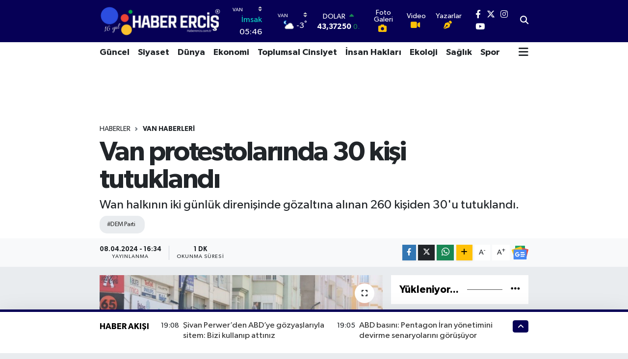

--- FILE ---
content_type: text/html; charset=UTF-8
request_url: https://www.haberercis.com.tr/van-protestolarinda-30-kisi-tutuklandi
body_size: 27574
content:
<!DOCTYPE html>
<html lang="tr" data-theme="flow">
<head>
<link rel="dns-prefetch" href="//www.haberercis.com.tr">
<link rel="dns-prefetch" href="//habererciscomtr.teimg.com">
<link rel="dns-prefetch" href="//static.tebilisim.com">
<link rel="dns-prefetch" href="//platform-api.sharethis.com">
<link rel="dns-prefetch" href="//static.cdn.admatic.com.tr">
<link rel="dns-prefetch" href="//www.googletagmanager.com">
<link rel="dns-prefetch" href="//www.facebook.com">
<link rel="dns-prefetch" href="//www.twitter.com">
<link rel="dns-prefetch" href="//www.instagram.com">
<link rel="dns-prefetch" href="//www.youtube.com">
<link rel="dns-prefetch" href="//www.tiktok.com">
<link rel="dns-prefetch" href="//api.whatsapp.com">
<link rel="dns-prefetch" href="//www.w3.org">
<link rel="dns-prefetch" href="//x.com">
<link rel="dns-prefetch" href="//www.linkedin.com">
<link rel="dns-prefetch" href="//pinterest.com">
<link rel="dns-prefetch" href="//t.me">
<link rel="dns-prefetch" href="//news.google.com">
<link rel="dns-prefetch" href="//pagead2.googlesyndication.com">
<link rel="dns-prefetch" href="//media.api-sports.io">
<link rel="dns-prefetch" href="//facebook.com">
<link rel="dns-prefetch" href="//tebilisim.com">
<link rel="dns-prefetch" href="//twitter.com">
<link rel="dns-prefetch" href="//cse.google.com">
<link rel="dns-prefetch" href="//cdn.media-analytic.com">

    <meta charset="utf-8">
<title>Van protestolarında 30 kişi tutuklandı - Erciş Haber | Haber Erciş | Son Dakika Erciş Haberleri</title>
<meta name="description" content="Wan halkının iki günlük direnişinde gözaltına alınan 260 kişiden 30&#039;u tutuklandı.">
<meta name="keywords" content="DEM Parti">
<link rel="canonical" href="https://www.haberercis.com.tr/van-protestolarinda-30-kisi-tutuklandi">
<meta name="viewport" content="width=device-width,initial-scale=1">
<meta name="X-UA-Compatible" content="IE=edge">
<meta name="robots" content="max-image-preview:large">
<meta name="theme-color" content="#060056">
<meta name="title" content="Van protestolarında 30 kişi tutuklandı">
<meta name="articleSection" content="news">
<meta name="datePublished" content="2024-04-08T16:34:00+03:00">
<meta name="dateModified" content="2024-04-08T16:34:00+03:00">
<meta name="articleAuthor" content="Sercan Akbaş">
<meta name="author" content="Sercan Akbaş">
<link rel="amphtml" href="https://www.haberercis.com.tr/van-protestolarinda-30-kisi-tutuklandi/amp">
<meta property="og:site_name" content="Erciş Haber | Erciş Haberleri | Son Dakika Erciş Haberleri">
<meta property="og:title" content="Van protestolarında 30 kişi tutuklandı">
<meta property="og:description" content="Wan halkının iki günlük direnişinde gözaltına alınan 260 kişiden 30&#039;u tutuklandı.">
<meta property="og:url" content="https://www.haberercis.com.tr/van-protestolarinda-30-kisi-tutuklandi">
<meta property="og:image" content="https://habererciscomtr.teimg.com/crop/1280x720/haberercis-com-tr/uploads/2024/04/690x390cc-v-08-04-2024-gozalti-sonuc.jpg">
<meta property="og:image:width" content="1280">
<meta property="og:image:height" content="720">
<meta property="og:image:alt" content="Van protestolarında 30 kişi tutuklandı">
<meta property="og:article:published_time" content="2024-04-08T16:34:00+03:00">
<meta property="og:article:modified_time" content="2024-04-08T16:34:00+03:00">
<meta property="og:type" content="article">
<meta name="twitter:card" content="summary_large_image">
<meta name="twitter:site" content="@haberercis">
<meta name="twitter:title" content="Van protestolarında 30 kişi tutuklandı">
<meta name="twitter:description" content="Wan halkının iki günlük direnişinde gözaltına alınan 260 kişiden 30&#039;u tutuklandı.">
<meta name="twitter:image" content="https://habererciscomtr.teimg.com/crop/1280x720/haberercis-com-tr/uploads/2024/04/690x390cc-v-08-04-2024-gozalti-sonuc.jpg">
<meta name="twitter:url" content="https://www.haberercis.com.tr/van-protestolarinda-30-kisi-tutuklandi">
<link rel="shortcut icon" type="image/x-icon" href="https://habererciscomtr.teimg.com/haberercis-com-tr/uploads/2023/11/alt401-1.png">
<link rel="manifest" href="https://www.haberercis.com.tr/manifest.json?v=6.6.4" />
<link rel="preload" href="https://static.tebilisim.com/flow/assets/css/font-awesome/fa-solid-900.woff2" as="font" type="font/woff2" crossorigin />
<link rel="preload" href="https://static.tebilisim.com/flow/assets/css/font-awesome/fa-brands-400.woff2" as="font" type="font/woff2" crossorigin />
<link rel="preload" href="https://static.tebilisim.com/flow/assets/css/weather-icons/font/weathericons-regular-webfont.woff2" as="font" type="font/woff2" crossorigin />
<link rel="preload" href="https://static.tebilisim.com/flow/vendor/te/fonts/gibson/Gibson-Bold.woff2" as="font" type="font/woff2" crossorigin />
<link rel="preload" href="https://static.tebilisim.com/flow/vendor/te/fonts/gibson/Gibson-BoldItalic.woff2" as="font" type="font/woff2" crossorigin />
<link rel="preload" href="https://static.tebilisim.com/flow/vendor/te/fonts/gibson/Gibson-Italic.woff2" as="font" type="font/woff2" crossorigin />
<link rel="preload" href="https://static.tebilisim.com/flow/vendor/te/fonts/gibson/Gibson-Light.woff2" as="font" type="font/woff2" crossorigin />
<link rel="preload" href="https://static.tebilisim.com/flow/vendor/te/fonts/gibson/Gibson-LightItalic.woff2" as="font" type="font/woff2" crossorigin />
<link rel="preload" href="https://static.tebilisim.com/flow/vendor/te/fonts/gibson/Gibson-SemiBold.woff2" as="font" type="font/woff2" crossorigin />
<link rel="preload" href="https://static.tebilisim.com/flow/vendor/te/fonts/gibson/Gibson-SemiBoldItalic.woff2" as="font" type="font/woff2" crossorigin />
<link rel="preload" href="https://static.tebilisim.com/flow/vendor/te/fonts/gibson/Gibson.woff2" as="font" type="font/woff2" crossorigin />


<link rel="preload" as="style" href="https://static.tebilisim.com/flow/vendor/te/fonts/gibson.css?v=6.6.4">
<link rel="stylesheet" href="https://static.tebilisim.com/flow/vendor/te/fonts/gibson.css?v=6.6.4">

<link rel="preload" as="image" href="https://habererciscomtr.teimg.com/crop/1280x720/haberercis-com-tr/uploads/2024/04/690x390cc-v-08-04-2024-gozalti-sonuc.jpg">
<style>:root {
        --te-link-color: #333;
        --te-link-hover-color: #000;
        --te-font: "Gibson";
        --te-secondary-font: "Gibson";
        --te-h1-font-size: 56px;
        --te-color: #060056;
        --te-hover-color: #000000;
        --mm-ocd-width: 85%!important; /*  Mobil Menü Genişliği */
        --swiper-theme-color: var(--te-color)!important;
        --header-13-color: #ffc107;
    }</style><link rel="preload" as="style" href="https://static.tebilisim.com/flow/assets/vendor/bootstrap/css/bootstrap.min.css?v=6.6.4">
<link rel="stylesheet" href="https://static.tebilisim.com/flow/assets/vendor/bootstrap/css/bootstrap.min.css?v=6.6.4">
<link rel="preload" as="style" href="https://static.tebilisim.com/flow/assets/css/app6.6.4.min.css">
<link rel="stylesheet" href="https://static.tebilisim.com/flow/assets/css/app6.6.4.min.css">

<link defer="defer" async="async" rel="stylesheet" href="https://platform-api.sharethis.com/js/sharethis.js#property=655fd438645def0013d4aaaf&product=sop">


<script type="application/ld+json">{"@context":"https:\/\/schema.org","@type":"WebSite","url":"https:\/\/www.haberercis.com.tr","potentialAction":{"@type":"SearchAction","target":"https:\/\/www.haberercis.com.tr\/arama?q={query}","query-input":"required name=query"}}</script>

<script type="application/ld+json">{"@context":"https:\/\/schema.org","@type":"NewsMediaOrganization","url":"https:\/\/www.haberercis.com.tr","name":"Erci\u015f Haber","logo":"https:\/\/habererciscomtr.teimg.com\/haberercis-com-tr\/uploads\/2024\/11\/haber-ercis-9.png","sameAs":["https:\/\/www.facebook.com\/haberercis","https:\/\/www.twitter.com\/haberercis","https:\/\/www.youtube.com\/@ercishaber","https:\/\/www.instagram.com\/haberercis"]}</script>

<script type="application/ld+json">{"@context":"https:\/\/schema.org","@graph":[{"@type":"SiteNavigationElement","name":"Ana Sayfa","url":"https:\/\/www.haberercis.com.tr","@id":"https:\/\/www.haberercis.com.tr"},{"@type":"SiteNavigationElement","name":"Erci\u015f Haberleri","url":"https:\/\/www.haberercis.com.tr\/ercis-haberleri","@id":"https:\/\/www.haberercis.com.tr\/ercis-haberleri"},{"@type":"SiteNavigationElement","name":"Ekonomi","url":"https:\/\/www.haberercis.com.tr\/ekonomi-emek","@id":"https:\/\/www.haberercis.com.tr\/ekonomi-emek"},{"@type":"SiteNavigationElement","name":"Teknoloji","url":"https:\/\/www.haberercis.com.tr\/teknoloji","@id":"https:\/\/www.haberercis.com.tr\/teknoloji"},{"@type":"SiteNavigationElement","name":"Sa\u011fl\u0131k","url":"https:\/\/www.haberercis.com.tr\/saglik","@id":"https:\/\/www.haberercis.com.tr\/saglik"},{"@type":"SiteNavigationElement","name":"E\u011fitim","url":"https:\/\/www.haberercis.com.tr\/egitim","@id":"https:\/\/www.haberercis.com.tr\/egitim"},{"@type":"SiteNavigationElement","name":"Toplumsal Cinsiyet","url":"https:\/\/www.haberercis.com.tr\/toplumsal-cinsiyet","@id":"https:\/\/www.haberercis.com.tr\/toplumsal-cinsiyet"},{"@type":"SiteNavigationElement","name":"\u0130l\u00e7eler","url":"https:\/\/www.haberercis.com.tr\/ilceler","@id":"https:\/\/www.haberercis.com.tr\/ilceler"},{"@type":"SiteNavigationElement","name":"Siyaset","url":"https:\/\/www.haberercis.com.tr\/siyaset","@id":"https:\/\/www.haberercis.com.tr\/siyaset"},{"@type":"SiteNavigationElement","name":"G\u00fcncel","url":"https:\/\/www.haberercis.com.tr\/guncel","@id":"https:\/\/www.haberercis.com.tr\/guncel"},{"@type":"SiteNavigationElement","name":"Genel","url":"https:\/\/www.haberercis.com.tr\/genel","@id":"https:\/\/www.haberercis.com.tr\/genel"},{"@type":"SiteNavigationElement","name":"Van Haberleri","url":"https:\/\/www.haberercis.com.tr\/van-haberleri","@id":"https:\/\/www.haberercis.com.tr\/van-haberleri"},{"@type":"SiteNavigationElement","name":"R\u00fcya Tabirleri","url":"https:\/\/www.haberercis.com.tr\/ruya-tabirleri","@id":"https:\/\/www.haberercis.com.tr\/ruya-tabirleri"},{"@type":"SiteNavigationElement","name":"Yararl\u0131 Bilgiler","url":"https:\/\/www.haberercis.com.tr\/yararli-bilgiler","@id":"https:\/\/www.haberercis.com.tr\/yararli-bilgiler"},{"@type":"SiteNavigationElement","name":"K\u00fclt\u00fcr ve Sanat","url":"https:\/\/www.haberercis.com.tr\/kultur-sanat","@id":"https:\/\/www.haberercis.com.tr\/kultur-sanat"},{"@type":"SiteNavigationElement","name":"D\u00fcnya","url":"https:\/\/www.haberercis.com.tr\/dunya","@id":"https:\/\/www.haberercis.com.tr\/dunya"},{"@type":"SiteNavigationElement","name":"Spor","url":"https:\/\/www.haberercis.com.tr\/spor","@id":"https:\/\/www.haberercis.com.tr\/spor"},{"@type":"SiteNavigationElement","name":"\u00d6zel Haberler","url":"https:\/\/www.haberercis.com.tr\/ozel-haberler","@id":"https:\/\/www.haberercis.com.tr\/ozel-haberler"},{"@type":"SiteNavigationElement","name":"K\u00dcRT\u00c7E-T\u00dcRK\u00c7E S\u00d6ZL\u00dcK \/ FERHENG","url":"https:\/\/www.haberercis.com.tr\/kurtce-turkce-sozluk-ferheng","@id":"https:\/\/www.haberercis.com.tr\/kurtce-turkce-sozluk-ferheng"},{"@type":"SiteNavigationElement","name":"Biyografiler","url":"https:\/\/www.haberercis.com.tr\/biyografiler","@id":"https:\/\/www.haberercis.com.tr\/biyografiler"},{"@type":"SiteNavigationElement","name":"Ekoloji","url":"https:\/\/www.haberercis.com.tr\/ekoloji-ve-cevre","@id":"https:\/\/www.haberercis.com.tr\/ekoloji-ve-cevre"},{"@type":"SiteNavigationElement","name":"\u0130nsan Haklar\u0131","url":"https:\/\/www.haberercis.com.tr\/insan-haklari","@id":"https:\/\/www.haberercis.com.tr\/insan-haklari"},{"@type":"SiteNavigationElement","name":"K\u00fcrt\u00e7e \u00d6\u011freniyorum","url":"https:\/\/www.haberercis.com.tr\/kurtce-ogreniyorum","@id":"https:\/\/www.haberercis.com.tr\/kurtce-ogreniyorum"},{"@type":"SiteNavigationElement","name":"Bas\u0131n \u00d6zg\u00fcrl\u00fc\u011f\u00fc","url":"https:\/\/www.haberercis.com.tr\/basin-ozgurlugu","@id":"https:\/\/www.haberercis.com.tr\/basin-ozgurlugu"},{"@type":"SiteNavigationElement","name":"\u0130\u015f Cinayetleri","url":"https:\/\/www.haberercis.com.tr\/is-cinayetleri","@id":"https:\/\/www.haberercis.com.tr\/is-cinayetleri"},{"@type":"SiteNavigationElement","name":"G\u00f6\u00e7menler","url":"https:\/\/www.haberercis.com.tr\/gocmenler","@id":"https:\/\/www.haberercis.com.tr\/gocmenler"},{"@type":"SiteNavigationElement","name":"Ya\u015fam","url":"https:\/\/www.haberercis.com.tr\/yasam","@id":"https:\/\/www.haberercis.com.tr\/yasam"},{"@type":"SiteNavigationElement","name":"G\u00fcndem","url":"https:\/\/www.haberercis.com.tr\/gundem","@id":"https:\/\/www.haberercis.com.tr\/gundem"},{"@type":"SiteNavigationElement","name":"Magazin","url":"https:\/\/www.haberercis.com.tr\/magazin","@id":"https:\/\/www.haberercis.com.tr\/magazin"},{"@type":"SiteNavigationElement","name":"Sendika","url":"https:\/\/www.haberercis.com.tr\/sendika","@id":"https:\/\/www.haberercis.com.tr\/sendika"},{"@type":"SiteNavigationElement","name":"Yemek Tarifleri","url":"https:\/\/www.haberercis.com.tr\/yemek-tarifleri","@id":"https:\/\/www.haberercis.com.tr\/yemek-tarifleri"},{"@type":"SiteNavigationElement","name":"Ekonomi","url":"https:\/\/www.haberercis.com.tr\/ekonomi","@id":"https:\/\/www.haberercis.com.tr\/ekonomi"},{"@type":"SiteNavigationElement","name":"Gizlilik S\u00f6zle\u015fmesi","url":"https:\/\/www.haberercis.com.tr\/gizlilik-sozlesmesi","@id":"https:\/\/www.haberercis.com.tr\/gizlilik-sozlesmesi"},{"@type":"SiteNavigationElement","name":"Erci\u015f K\u00f6y Listesi","url":"https:\/\/www.haberercis.com.tr\/ercis-koy-listesi","@id":"https:\/\/www.haberercis.com.tr\/ercis-koy-listesi"},{"@type":"SiteNavigationElement","name":"Erci\u015f'in Tarihi","url":"https:\/\/www.haberercis.com.tr\/ercisin-tarihi","@id":"https:\/\/www.haberercis.com.tr\/ercisin-tarihi"},{"@type":"SiteNavigationElement","name":"Van Y\u00f6resel Yemekleri","url":"https:\/\/www.haberercis.com.tr\/van-yoresel-yemekleri","@id":"https:\/\/www.haberercis.com.tr\/van-yoresel-yemekleri"},{"@type":"SiteNavigationElement","name":"Erci\u015fli Emrah","url":"https:\/\/www.haberercis.com.tr\/ercisli-emrah","@id":"https:\/\/www.haberercis.com.tr\/ercisli-emrah"},{"@type":"SiteNavigationElement","name":"Erci\u015f \u00dcz\u00fcm\u00fc","url":"https:\/\/www.haberercis.com.tr\/ercis-uzumu","@id":"https:\/\/www.haberercis.com.tr\/ercis-uzumu"},{"@type":"SiteNavigationElement","name":"Erci\u015f \u00d6nemli Telefonlar","url":"https:\/\/www.haberercis.com.tr\/ercis-onemli-telefonlar","@id":"https:\/\/www.haberercis.com.tr\/ercis-onemli-telefonlar"},{"@type":"SiteNavigationElement","name":"Van \u00d6nemli Telefonlar","url":"https:\/\/www.haberercis.com.tr\/van-onemli-telefonlar","@id":"https:\/\/www.haberercis.com.tr\/van-onemli-telefonlar"},{"@type":"SiteNavigationElement","name":"Erci\u015f Taksi Duraklar\u0131","url":"https:\/\/www.haberercis.com.tr\/ercis-taksi-duraklari","@id":"https:\/\/www.haberercis.com.tr\/ercis-taksi-duraklari"},{"@type":"SiteNavigationElement","name":"\u0130nci Kefali","url":"https:\/\/www.haberercis.com.tr\/inci-kefali","@id":"https:\/\/www.haberercis.com.tr\/inci-kefali"},{"@type":"SiteNavigationElement","name":"Gizlilik Bildirimi","url":"https:\/\/www.haberercis.com.tr\/gizlilik-bildirimi","@id":"https:\/\/www.haberercis.com.tr\/gizlilik-bildirimi"},{"@type":"SiteNavigationElement","name":"Van K\u00fclt\u00fcr\u00fc","url":"https:\/\/www.haberercis.com.tr\/van-kulturu","@id":"https:\/\/www.haberercis.com.tr\/van-kulturu"},{"@type":"SiteNavigationElement","name":"Van Y\u00fcz\u00fcnc\u00fc Y\u0131l \u00dcniversitesi","url":"https:\/\/www.haberercis.com.tr\/van-yuzuncu-yil-universitesi","@id":"https:\/\/www.haberercis.com.tr\/van-yuzuncu-yil-universitesi"},{"@type":"SiteNavigationElement","name":"Van'da \u00c7evre","url":"https:\/\/www.haberercis.com.tr\/vanda-cevre","@id":"https:\/\/www.haberercis.com.tr\/vanda-cevre"},{"@type":"SiteNavigationElement","name":"Van'da Turizm","url":"https:\/\/www.haberercis.com.tr\/vanda-turizm","@id":"https:\/\/www.haberercis.com.tr\/vanda-turizm"},{"@type":"SiteNavigationElement","name":"Van'da Spor","url":"https:\/\/www.haberercis.com.tr\/vanda-spor","@id":"https:\/\/www.haberercis.com.tr\/vanda-spor"},{"@type":"SiteNavigationElement","name":"Van'da Sa\u011fl\u0131k","url":"https:\/\/www.haberercis.com.tr\/vanda-saglik","@id":"https:\/\/www.haberercis.com.tr\/vanda-saglik"},{"@type":"SiteNavigationElement","name":"Van'da E\u011fitim","url":"https:\/\/www.haberercis.com.tr\/vanda-egitim","@id":"https:\/\/www.haberercis.com.tr\/vanda-egitim"},{"@type":"SiteNavigationElement","name":"Van'da Temel Yap\u0131","url":"https:\/\/www.haberercis.com.tr\/vanda-temel-yapi","@id":"https:\/\/www.haberercis.com.tr\/vanda-temel-yapi"},{"@type":"SiteNavigationElement","name":"Van Ekonomisi","url":"https:\/\/www.haberercis.com.tr\/van-ekonomisi","@id":"https:\/\/www.haberercis.com.tr\/van-ekonomisi"},{"@type":"SiteNavigationElement","name":"Van Co\u011frafyas\u0131","url":"https:\/\/www.haberercis.com.tr\/van-cografyasi","@id":"https:\/\/www.haberercis.com.tr\/van-cografyasi"},{"@type":"SiteNavigationElement","name":"Van Ad\u0131n\u0131n Kayna\u011f\u0131","url":"https:\/\/www.haberercis.com.tr\/van-adinin-kaynagi","@id":"https:\/\/www.haberercis.com.tr\/van-adinin-kaynagi"},{"@type":"SiteNavigationElement","name":"Van Tarihi","url":"https:\/\/www.haberercis.com.tr\/van-tarihi","@id":"https:\/\/www.haberercis.com.tr\/van-tarihi"},{"@type":"SiteNavigationElement","name":"\u00d6nemli Telefonlar","url":"https:\/\/www.haberercis.com.tr\/onemli-telefonlar","@id":"https:\/\/www.haberercis.com.tr\/onemli-telefonlar"},{"@type":"SiteNavigationElement","name":"\u0130leti\u015fim","url":"https:\/\/www.haberercis.com.tr\/iletisim","@id":"https:\/\/www.haberercis.com.tr\/iletisim"},{"@type":"SiteNavigationElement","name":"Yazarlar","url":"https:\/\/www.haberercis.com.tr\/yazarlar","@id":"https:\/\/www.haberercis.com.tr\/yazarlar"},{"@type":"SiteNavigationElement","name":"Foto Galeri","url":"https:\/\/www.haberercis.com.tr\/foto-galeri","@id":"https:\/\/www.haberercis.com.tr\/foto-galeri"},{"@type":"SiteNavigationElement","name":"Video Galeri","url":"https:\/\/www.haberercis.com.tr\/video","@id":"https:\/\/www.haberercis.com.tr\/video"},{"@type":"SiteNavigationElement","name":"Biyografiler","url":"https:\/\/www.haberercis.com.tr\/biyografi","@id":"https:\/\/www.haberercis.com.tr\/biyografi"},{"@type":"SiteNavigationElement","name":"Firma Rehberi","url":"https:\/\/www.haberercis.com.tr\/rehber","@id":"https:\/\/www.haberercis.com.tr\/rehber"},{"@type":"SiteNavigationElement","name":"Seri \u0130lanlar","url":"https:\/\/www.haberercis.com.tr\/ilan","@id":"https:\/\/www.haberercis.com.tr\/ilan"},{"@type":"SiteNavigationElement","name":"Vefatlar","url":"https:\/\/www.haberercis.com.tr\/vefat","@id":"https:\/\/www.haberercis.com.tr\/vefat"},{"@type":"SiteNavigationElement","name":"R\u00f6portajlar","url":"https:\/\/www.haberercis.com.tr\/roportaj","@id":"https:\/\/www.haberercis.com.tr\/roportaj"},{"@type":"SiteNavigationElement","name":"Anketler","url":"https:\/\/www.haberercis.com.tr\/anketler","@id":"https:\/\/www.haberercis.com.tr\/anketler"},{"@type":"SiteNavigationElement","name":"Erci\u015f Bug\u00fcn, Yar\u0131n ve 1 Haftal\u0131k Hava Durumu Tahmini","url":"https:\/\/www.haberercis.com.tr\/ercis-hava-durumu","@id":"https:\/\/www.haberercis.com.tr\/ercis-hava-durumu"},{"@type":"SiteNavigationElement","name":"Erci\u015f Namaz Vakitleri","url":"https:\/\/www.haberercis.com.tr\/ercis-namaz-vakitleri","@id":"https:\/\/www.haberercis.com.tr\/ercis-namaz-vakitleri"},{"@type":"SiteNavigationElement","name":"Puan Durumu ve Fikst\u00fcr","url":"https:\/\/www.haberercis.com.tr\/futbol\/super-lig-puan-durumu-ve-fikstur","@id":"https:\/\/www.haberercis.com.tr\/futbol\/super-lig-puan-durumu-ve-fikstur"}]}</script>

<script type="application/ld+json">{"@context":"https:\/\/schema.org","@type":"BreadcrumbList","itemListElement":[{"@type":"ListItem","position":1,"item":{"@type":"Thing","@id":"https:\/\/www.haberercis.com.tr","name":"Haberler"}},{"@type":"ListItem","position":2,"item":{"@type":"Thing","@id":"https:\/\/www.haberercis.com.tr\/van-haberleri","name":"Van Haberleri"}},{"@type":"ListItem","position":3,"item":{"@type":"Thing","@id":"https:\/\/www.haberercis.com.tr\/van-protestolarinda-30-kisi-tutuklandi","name":"Van protestolar\u0131nda 30 ki\u015fi tutukland\u0131"}}]}</script>
<script type="application/ld+json">{"@context":"https:\/\/schema.org","@type":"NewsArticle","headline":"Van protestolar\u0131nda 30 ki\u015fi tutukland\u0131","articleSection":"Van Haberleri","dateCreated":"2024-04-08T16:34:00+03:00","datePublished":"2024-04-08T16:34:00+03:00","dateModified":"2024-04-08T16:34:00+03:00","wordCount":113,"genre":"news","mainEntityOfPage":{"@type":"WebPage","@id":"https:\/\/www.haberercis.com.tr\/van-protestolarinda-30-kisi-tutuklandi"},"articleBody":"Wan B\u00fcy\u00fck\u015fehir Belediyesi E\u015fba\u015fkan\u0131 se\u00e7ilen Abdullah Zeydan\u2019a mazbatas\u0131n\u0131n verilmemesine kar\u015f\u0131 Wan halk\u0131 2 g\u00fcn boyunca sokaklara \u00e7\u0131karak irade gasp\u0131n\u0131 protesto etti.\r\n\r\n\u0130ki g\u00fcn boyunca protestolar\u0131n s\u00fcrd\u00fc\u011f\u00fc kentlerde gerek eylemlerde gerekse de ev bask\u0131nlar\u0131yla toplam 260 ki\u015fi g\u00f6zalt\u0131na al\u0131nd\u0131. G\u00f6zalt\u0131na al\u0131nanlar\u0131n ifadeleri Van Emniyet M\u00fcd\u00fcrl\u00fc\u011f\u00fcnde al\u0131n\u0131rken, \u201c\u00d6rg\u00fct \u00fcyesi olmak\u201d ve \"\u00d6rg\u00fct ad\u0131na eylem yapma\" iddias\u0131yla Sulh Ceza Hakimli\u011fi\u2019ne sevk edilen ikisi \u00e7ocuk, 30 ki\u015fi tutukland\u0131.\r\n\r\nG\u00f6zalt\u0131na al\u0131nan 260 ki\u015fiden 15'inin \u00e7ocuk, 10'unun da avukat oldu\u011fu \u00f6\u011frenildi.&nbsp;","description":"Wan halk\u0131n\u0131n iki g\u00fcnl\u00fck direni\u015finde g\u00f6zalt\u0131na al\u0131nan 260 ki\u015fiden 30'u tutukland\u0131.","inLanguage":"tr-TR","keywords":["DEM Parti"],"image":{"@type":"ImageObject","url":"https:\/\/habererciscomtr.teimg.com\/crop\/1280x720\/haberercis-com-tr\/uploads\/2024\/04\/690x390cc-v-08-04-2024-gozalti-sonuc.jpg","width":"1280","height":"720","caption":"Van protestolar\u0131nda 30 ki\u015fi tutukland\u0131"},"publishingPrinciples":"https:\/\/www.haberercis.com.tr\/gizlilik-sozlesmesi","isFamilyFriendly":"http:\/\/schema.org\/True","isAccessibleForFree":"http:\/\/schema.org\/True","publisher":{"@type":"Organization","name":"Erci\u015f Haber","image":"https:\/\/habererciscomtr.teimg.com\/haberercis-com-tr\/uploads\/2024\/11\/haber-ercis-9.png","logo":{"@type":"ImageObject","url":"https:\/\/habererciscomtr.teimg.com\/haberercis-com-tr\/uploads\/2024\/11\/haber-ercis-9.png","width":"640","height":"375"}},"author":{"@type":"Person","name":"Sercan Akba\u015f","honorificPrefix":"","jobTitle":"Edit\u00f6r","url":null}}</script>





<style>
.mega-menu {z-index: 9999 !important;}
@media screen and (min-width: 1620px) {
    .container {width: 1280px!important; max-width: 1280px!important;}
    #ad_36 {margin-right: 15px !important;}
    #ad_9 {margin-left: 15px !important;}
}

@media screen and (min-width: 1325px) and (max-width: 1620px) {
    .container {width: 1100px!important; max-width: 1100px!important;}
    #ad_36 {margin-right: 100px !important;}
    #ad_9 {margin-left: 100px !important;}
}
@media screen and (min-width: 1295px) and (max-width: 1325px) {
    .container {width: 990px!important; max-width: 990px!important;}
    #ad_36 {margin-right: 165px !important;}
    #ad_9 {margin-left: 165px !important;}
}
@media screen and (min-width: 1200px) and (max-width: 1295px) {
    .container {width: 900px!important; max-width: 900px!important;}
    #ad_36 {margin-right: 210px !important;}
    #ad_9 {margin-left: 210px !important;}

}
</style><!-- AdMatic INTERSTITIAL ads START -->
<ins data-publisher="adm-pub-611372608" data-ad-network="65944b194d11b285b6177def" data-ad-type-id="536142374"  class="adm-ads-area"></ins>
<script type="27f93b3aeb4f6d7145fc9781-text/javascript" src="https://static.cdn.admatic.com.tr/showad/showad.min.js"></script>
<!-- AdMatic INTERSTITIAL ads END -->

<meta name='dmca-site-verification' content='Q2FONEVNNXNDZ1dqVEsvbjV2MEIzNXRWWnlmcTY4QlEzeHIzc05HMDdvUT01' />


<meta name="facebook-domain-verification" content="8tclxovq9ipagr7owm6a3yb6ftwa6r" />



<script async data-cfasync="false"
	src="https://www.googletagmanager.com/gtag/js?id=G-9YSG7ZFPVM"></script>
<script data-cfasync="false">
	window.dataLayer = window.dataLayer || [];
	  function gtag(){dataLayer.push(arguments);}
	  gtag('js', new Date());
	  gtag('config', 'G-9YSG7ZFPVM');
</script>




</head>




<body class="d-flex flex-column min-vh-100">

    <div data-pagespeed="true"><!-- AdMatic FULLPAGE ads START -->
<ins data-publisher="adm-pub-611372608" data-ad-network="65944b194d11b285b6177def" data-ad-type-id="861232397" class="adm-ads-area"></ins>
<script type="27f93b3aeb4f6d7145fc9781-text/javascript" src="https://static.cdn.admatic.com.tr/showad/showad.min.js"></script>
<!-- AdMatic FULLPAGE ads END -->

<meta name='outreach_verification' content='fVcjNO6Ha73VfqdmEMaU' /></div>
    

    <header class="header-8">
    <nav class="top-header navbar navbar-expand-lg navbar-dark bg-te-color py-1">
        <div class="container">
                            <a class="navbar-brand me-0" href="/" title="Erciş Haber | Erciş Haberleri | Son Dakika Erciş Haberleri">
                <img src="https://habererciscomtr.teimg.com/haberercis-com-tr/uploads/2024/11/haber-ercis-9.png" alt="Erciş Haber | Erciş Haberleri | Son Dakika Erciş Haberleri" width="249" height="40" class="light-mode img-fluid flow-logo">
<img src="https://habererciscomtr.teimg.com/haberercis-com-tr/uploads/2024/11/haber-ercis-9.png" alt="Erciş Haber | Erciş Haberleri | Son Dakika Erciş Haberleri" width="249" height="40" class="dark-mode img-fluid flow-logo d-none">

            </a>
            
            <div class="header-widgets d-lg-flex justify-content-end align-items-center d-none">

                                    <!-- HAVA DURUMU -->

<input type="hidden" name="widget_setting_weathercity" value="38.36794170,43.71827870" />

    
        
        <div class="prayer-top d-none d-lg-flex justify-content-between flex-column">
            <select class="form-select border-0 bg-transparent text-white" name="city" onchange="if (!window.__cfRLUnblockHandlers) return false; window.location.href=this.value" data-cf-modified-27f93b3aeb4f6d7145fc9781-="">
            <option value="/adana-namaz-vakitleri" >Adana</option>
            <option value="/adiyaman-namaz-vakitleri" >Adıyaman</option>
            <option value="/afyonkarahisar-namaz-vakitleri" >Afyonkarahisar</option>
            <option value="/agri-namaz-vakitleri" >Ağrı</option>
            <option value="/aksaray-namaz-vakitleri" >Aksaray</option>
            <option value="/amasya-namaz-vakitleri" >Amasya</option>
            <option value="/ankara-namaz-vakitleri" >Ankara</option>
            <option value="/antalya-namaz-vakitleri" >Antalya</option>
            <option value="/ardahan-namaz-vakitleri" >Ardahan</option>
            <option value="/artvin-namaz-vakitleri" >Artvin</option>
            <option value="/aydin-namaz-vakitleri" >Aydın</option>
            <option value="/balikesir-namaz-vakitleri" >Balıkesir</option>
            <option value="/bartin-namaz-vakitleri" >Bartın</option>
            <option value="/batman-namaz-vakitleri" >Batman</option>
            <option value="/bayburt-namaz-vakitleri" >Bayburt</option>
            <option value="/bilecik-namaz-vakitleri" >Bilecik</option>
            <option value="/bingol-namaz-vakitleri" >Bingöl</option>
            <option value="/bitlis-namaz-vakitleri" >Bitlis</option>
            <option value="/bolu-namaz-vakitleri" >Bolu</option>
            <option value="/burdur-namaz-vakitleri" >Burdur</option>
            <option value="/bursa-namaz-vakitleri" >Bursa</option>
            <option value="/canakkale-namaz-vakitleri" >Çanakkale</option>
            <option value="/cankiri-namaz-vakitleri" >Çankırı</option>
            <option value="/corum-namaz-vakitleri" >Çorum</option>
            <option value="/denizli-namaz-vakitleri" >Denizli</option>
            <option value="/diyarbakir-namaz-vakitleri" >Diyarbakır</option>
            <option value="/duzce-namaz-vakitleri" >Düzce</option>
            <option value="/edirne-namaz-vakitleri" >Edirne</option>
            <option value="/elazig-namaz-vakitleri" >Elazığ</option>
            <option value="/erzincan-namaz-vakitleri" >Erzincan</option>
            <option value="/erzurum-namaz-vakitleri" >Erzurum</option>
            <option value="/eskisehir-namaz-vakitleri" >Eskişehir</option>
            <option value="/gaziantep-namaz-vakitleri" >Gaziantep</option>
            <option value="/giresun-namaz-vakitleri" >Giresun</option>
            <option value="/gumushane-namaz-vakitleri" >Gümüşhane</option>
            <option value="/hakkari-namaz-vakitleri" >Hakkâri</option>
            <option value="/hatay-namaz-vakitleri" >Hatay</option>
            <option value="/igdir-namaz-vakitleri" >Iğdır</option>
            <option value="/isparta-namaz-vakitleri" >Isparta</option>
            <option value="/istanbul-namaz-vakitleri" >İstanbul</option>
            <option value="/izmir-namaz-vakitleri" >İzmir</option>
            <option value="/kahramanmaras-namaz-vakitleri" >Kahramanmaraş</option>
            <option value="/karabuk-namaz-vakitleri" >Karabük</option>
            <option value="/karaman-namaz-vakitleri" >Karaman</option>
            <option value="/kars-namaz-vakitleri" >Kars</option>
            <option value="/kastamonu-namaz-vakitleri" >Kastamonu</option>
            <option value="/kayseri-namaz-vakitleri" >Kayseri</option>
            <option value="/kilis-namaz-vakitleri" >Kilis</option>
            <option value="/kirikkale-namaz-vakitleri" >Kırıkkale</option>
            <option value="/kirklareli-namaz-vakitleri" >Kırklareli</option>
            <option value="/kirsehir-namaz-vakitleri" >Kırşehir</option>
            <option value="/kocaeli-namaz-vakitleri" >Kocaeli</option>
            <option value="/konya-namaz-vakitleri" >Konya</option>
            <option value="/kutahya-namaz-vakitleri" >Kütahya</option>
            <option value="/malatya-namaz-vakitleri" >Malatya</option>
            <option value="/manisa-namaz-vakitleri" >Manisa</option>
            <option value="/mardin-namaz-vakitleri" >Mardin</option>
            <option value="/mersin-namaz-vakitleri" >Mersin</option>
            <option value="/mugla-namaz-vakitleri" >Muğla</option>
            <option value="/mus-namaz-vakitleri" >Muş</option>
            <option value="/nevsehir-namaz-vakitleri" >Nevşehir</option>
            <option value="/nigde-namaz-vakitleri" >Niğde</option>
            <option value="/ordu-namaz-vakitleri" >Ordu</option>
            <option value="/osmaniye-namaz-vakitleri" >Osmaniye</option>
            <option value="/rize-namaz-vakitleri" >Rize</option>
            <option value="/sakarya-namaz-vakitleri" >Sakarya</option>
            <option value="/samsun-namaz-vakitleri" >Samsun</option>
            <option value="/sanliurfa-namaz-vakitleri" >Şanlıurfa</option>
            <option value="/siirt-namaz-vakitleri" >Siirt</option>
            <option value="/sinop-namaz-vakitleri" >Sinop</option>
            <option value="/sivas-namaz-vakitleri" >Sivas</option>
            <option value="/sirnak-namaz-vakitleri" >Şırnak</option>
            <option value="/tekirdag-namaz-vakitleri" >Tekirdağ</option>
            <option value="/tokat-namaz-vakitleri" >Tokat</option>
            <option value="/trabzon-namaz-vakitleri" >Trabzon</option>
            <option value="/tunceli-namaz-vakitleri" >Tunceli</option>
            <option value="/usak-namaz-vakitleri" >Uşak</option>
            <option value="/van-namaz-vakitleri"  selected >Van</option>
            <option value="/yalova-namaz-vakitleri" >Yalova</option>
            <option value="/yozgat-namaz-vakitleri" >Yozgat</option>
            <option value="/zonguldak-namaz-vakitleri" >Zonguldak</option>
    </select>

                        <div class="text-white text-end"> <span class="text-cyan">İmsak</span> 05:46
            </div>
                    </div>
        <div class="weather-top weather-widget d-none d-lg-flex justify-content-between flex-column">
            <div class="weather">
                <select class="form-select border-0 bg-transparent text-white" name="city">
        <option value="37.26123150,35.39050460" >Adana</option>
        <option value="37.90782910,38.48499230" >Adıyaman</option>
        <option value="38.73910990,30.71200230" >Afyonkarahisar</option>
        <option value="39.62692180,43.02159650" >Ağrı</option>
        <option value="38.33520430,33.97500180" >Aksaray</option>
        <option value="40.65166080,35.90379660" >Amasya</option>
        <option value="39.78052450,32.71813750" >Ankara</option>
        <option value="37.09516720,31.07937050" >Antalya</option>
        <option value="41.11129640,42.78316740" >Ardahan</option>
        <option value="41.07866400,41.76282230" >Artvin</option>
        <option value="37.81170330,28.48639630" >Aydın</option>
        <option value="39.76167820,28.11226790" >Balıkesir</option>
        <option value="41.58105090,32.46097940" >Bartın</option>
        <option value="37.83624960,41.36057390" >Batman</option>
        <option value="40.26032000,40.22804800" >Bayburt</option>
        <option value="40.05665550,30.06652360" >Bilecik</option>
        <option value="39.06263540,40.76960950" >Bingöl</option>
        <option value="38.65231330,42.42020280" >Bitlis</option>
        <option value="40.57597660,31.57880860" >Bolu</option>
        <option value="37.46126690,30.06652360" >Burdur</option>
        <option value="40.06554590,29.23207840" >Bursa</option>
        <option value="40.05101040,26.98524220" >Çanakkale</option>
        <option value="40.53690730,33.58838930" >Çankırı</option>
        <option value="40.49982110,34.59862630" >Çorum</option>
        <option value="37.61283950,29.23207840" >Denizli</option>
        <option value="38.10663720,40.54268960" >Diyarbakır</option>
        <option value="40.87705310,31.31927130" >Düzce</option>
        <option value="41.15172220,26.51379640" >Edirne</option>
        <option value="38.49648040,39.21990290" >Elazığ</option>
        <option value="39.76819140,39.05013060" >Erzincan</option>
        <option value="40.07467990,41.66945620" >Erzurum</option>
        <option value="39.63296570,31.26263660" >Eskişehir</option>
        <option value="37.07638820,37.38272340" >Gaziantep</option>
        <option value="40.64616720,38.59355110" >Giresun</option>
        <option value="40.28036730,39.31432530" >Gümüşhane</option>
        <option value="37.44593190,43.74498410" >Hakkâri</option>
        <option value="36.40184880,36.34980970" >Hatay</option>
        <option value="39.88798410,44.00483650" >Iğdır</option>
        <option value="38.02114640,31.07937050" >Isparta</option>
        <option value="41.16343020,28.76644080" >İstanbul</option>
        <option value="38.35916930,27.26761160" >İzmir</option>
        <option value="37.75030360,36.95410700" >Kahramanmaraş</option>
        <option value="41.18748900,32.74174190" >Karabük</option>
        <option value="37.24363360,33.61757700" >Karaman</option>
        <option value="40.28076360,42.99195270" >Kars</option>
        <option value="41.41038630,33.69983340" >Kastamonu</option>
        <option value="38.62568540,35.74068820" >Kayseri</option>
        <option value="36.82047750,37.16873390" >Kilis</option>
        <option value="39.88768780,33.75552480" >Kırıkkale</option>
        <option value="41.72597950,27.48383900" >Kırklareli</option>
        <option value="39.22689050,33.97500180" >Kırşehir</option>
        <option value="40.85327040,29.88152030" >Kocaeli</option>
        <option value="37.98381340,32.71813750" >Konya</option>
        <option value="39.35813700,29.60354950" >Kütahya</option>
        <option value="38.40150570,37.95362980" >Malatya</option>
        <option value="38.84193730,28.11226790" >Manisa</option>
        <option value="37.34429290,40.61964870" >Mardin</option>
        <option value="36.81208580,34.64147500" >Mersin</option>
        <option value="37.18358190,28.48639630" >Muğla</option>
        <option value="38.94618880,41.75389310" >Muş</option>
        <option value="38.69393990,34.68565090" >Nevşehir</option>
        <option value="38.09930860,34.68565090" >Niğde</option>
        <option value="40.79905800,37.38990050" >Ordu</option>
        <option value="37.21302580,36.17626150" >Osmaniye</option>
        <option value="40.95814970,40.92269850" >Rize</option>
        <option value="40.78885500,30.40595400" >Sakarya</option>
        <option value="41.18648590,36.13226780" >Samsun</option>
        <option value="37.35691020,39.15436770" >Şanlıurfa</option>
        <option value="37.86588620,42.14945230" >Siirt</option>
        <option value="41.55947490,34.85805320" >Sinop</option>
        <option value="39.44880390,37.12944970" >Sivas</option>
        <option value="37.41874810,42.49183380" >Şırnak</option>
        <option value="41.11212270,27.26761160" >Tekirdağ</option>
        <option value="40.39027130,36.62518630" >Tokat</option>
        <option value="40.79924100,39.58479440" >Trabzon</option>
        <option value="39.30735540,39.43877780" >Tunceli</option>
        <option value="38.54313190,29.23207840" >Uşak</option>
        <option value="38.36794170,43.71827870"  selected >Van</option>
        <option value="40.57759860,29.20883030" >Yalova</option>
        <option value="39.72719790,35.10778580" >Yozgat</option>
        <option value="41.31249170,31.85982510" >Zonguldak</option>
    </select>




            </div>
            <div class="weather-degree text-light text-end">
                <img src="//cdn.weatherapi.com/weather/64x64/night/116.png" class="condition" width="26" height="26" alt="-3"/>
                <span class="degree text-white">-3</span><sup>°</sup>
            </div>
        </div>

    
<div data-location='{"city":"TUXX0014"}' class="d-none"></div>


                    <!-- PİYASALAR -->
        <div class="parite-top position-relative overflow-hidden" style="height: 40px;">
        <div class="newsticker">
            <ul class="newsticker__h4 list-unstyled text-white small" data-header="8">
                <li class="newsticker__item dollar">
                    <div>DOLAR <i class="fa fa-caret-up text-success ms-1"></i> </div>
                    <div class="fw-bold d-inline-block">43,37250</div><span
                        class="text-success d-inline-block ms-1">0.25</span>
                </li>
                <li class="newsticker__item euro">
                    <div>EURO <i class="fa fa-caret-up text-success ms-1"></i> </div>
                    <div class="fw-bold d-inline-block">51,32790</div><span
                        class="text-success d-inline-block ms-1">0.73</span>
                </li>
                <li class="newsticker__item sterlin">
                    <div>STERLİN <i class="fa fa-caret-up text-success ms-1"></i> </div>
                    <div class="fw-bold d-inline-block">59,22610</div><span
                        class="text-success d-inline-block ms-1">1.15</span>
                </li>
                <li class="newsticker__item altin">
                    <div>G.ALTIN <i class="fa fa-caret-minus text-success ms-1"></i> </div>
                    <div class="fw-bold d-inline-block">6945,51000</div><span
                        class="text-success d-inline-block ms-1">0</span>
                </li>
                <li class="newsticker__item bist">
                    <div>BİST100 <i class="fa fa-caret-up text-success ms-1"></i></div>
                    <div class="fw-bold d-inline-block">12.993,00</div><span class="text-success d-inline-block ms-1">110</span>
                </li>
                <li class="newsticker__item btc">
                    <div>BITCOIN <i class="fa fa-caret-down text-danger ms-1"></i> </div>
                    <div class="fw-bold d-inline-block">88.596,05</div><span class="text-danger d-inline-block ms-1">-0.76</span>
                </li>
            </ul>
        </div>
    </div>
    

                                <div class="0">
    <a href="/foto-galeri" class="text-center d-block mt-1 " target="_self" title="Foto Galeri">
        <div class="small text-white lh-1">Foto Galeri</div>
        <i class="fa fa-camera me-1 text-warning"></i>    </a>
</div>
<div class="1">
    <a href="/video" class="text-center d-block mt-1 " target="_self" title="Video">
        <div class="small text-white lh-1">Video</div>
        <i class="fa fa-video me-1 text-warning"></i>    </a>
</div>
<div class="2">
    <a href="/yazarlar" class="text-center d-block mt-1 " target="_self" title="Yazarlar">
        <div class="small text-white lh-1">Yazarlar</div>
        <i class="fa fa-pen-nib me-1 text-warning"></i>    </a>
</div>


                <div class="top-social-media">
                                        <a href="https://www.facebook.com/haberercis" class="ms-2" target="_blank" rel="nofollow noreferrer noopener"><i class="fab fa-facebook-f text-white"></i></a>
                                                            <a href="https://www.twitter.com/haberercis" class="ms-2" target="_blank" rel="nofollow noreferrer noopener"><i class="fab fa-x-twitter text-white"></i></a>
                                                            <a href="https://www.instagram.com/haberercis" class="ms-2" target="_blank" rel="nofollow noreferrer noopener"><i class="fab fa-instagram text-white"></i></a>
                                                                                <a href="https://www.youtube.com/@ercishaber" class="ms-2" target="_blank" rel="nofollow noreferrer noopener"><i class="fab fa-youtube text-white"></i></a>
                                                        </div>
                <div class="search-top">
                    <a href="/arama" class="d-block" title="Ara">
                        <i class="fa fa-search text-white"></i>
                    </a>
                </div>
            </div>
            <ul class="nav d-lg-none px-2">
                
                <li class="nav-item"><a href="/arama" class="me-2 text-white" title="Ara"><i class="fa fa-search fa-lg"></i></a></li>
                <li class="nav-item"><a href="#menu" title="Ana Menü" class="text-white"><i class="fa fa-bars fa-lg"></i></a></li>
            </ul>
        </div>
    </nav>
    <div class="main-menu navbar navbar-expand-lg d-none d-lg-block bg-white">
        <div class="container">
            <ul  class="nav fw-semibold">
        <li class="nav-item   ">
        <a href="/guncel" class="nav-link text-dark" target="_self" title="Güncel">Güncel</a>
        
    </li>
        <li class="nav-item   ">
        <a href="/siyaset" class="nav-link text-dark" target="_self" title="Siyaset">Siyaset</a>
        
    </li>
        <li class="nav-item   ">
        <a href="/dunya" class="nav-link text-dark" target="_self" title="Dünya">Dünya</a>
        
    </li>
        <li class="nav-item   ">
        <a href="/ekonomi-emek" class="nav-link text-dark" target="_self" title="Ekonomi">Ekonomi</a>
        
    </li>
        <li class="nav-item   ">
        <a href="/toplumsal-cinsiyet" class="nav-link text-dark" target="_self" title="Toplumsal Cinsiyet">Toplumsal Cinsiyet</a>
        
    </li>
        <li class="nav-item   ">
        <a href="/insan-haklari" class="nav-link text-dark" target="_self" title="İnsan Hakları">İnsan Hakları</a>
        
    </li>
        <li class="nav-item   ">
        <a href="/ekoloji-ve-cevre" class="nav-link text-dark" target="_self" title="Ekoloji">Ekoloji</a>
        
    </li>
        <li class="nav-item   ">
        <a href="/saglik" class="nav-link text-dark" target="_self" title="Sağlık">Sağlık</a>
        
    </li>
        <li class="nav-item   ">
        <a href="/spor" class="nav-link text-dark" target="_self" title="Spor">Spor</a>
        
    </li>
    </ul>

            <ul class="navigation-menu nav d-flex align-items-center">
                
                <li class="nav-item dropdown position-static">
                    <a class="nav-link pe-0 text-dark" data-bs-toggle="dropdown" href="#" aria-haspopup="true"
                        aria-expanded="false" title="Ana Menü">
                        <i class="fa fa-bars fa-lg"></i>
                    </a>
                    <div class="mega-menu dropdown-menu dropdown-menu-end text-capitalize shadow-lg border-0 rounded-0">

    <div class="row g-3 small p-3">

                <div class="col">
            <div class="extra-sections bg-light p-3 border">
                <a href="https://www.haberercis.com.tr/van-nobetci-eczaneler" title="Nöbetçi Eczaneler" class="d-block border-bottom pb-2 mb-2" target="_self"><i class="fa-solid fa-capsules me-2"></i>Nöbetçi Eczaneler</a>
<a href="https://www.haberercis.com.tr/van-hava-durumu" title="Hava Durumu" class="d-block border-bottom pb-2 mb-2" target="_self"><i class="fa-solid fa-cloud-sun me-2"></i>Hava Durumu</a>
<a href="https://www.haberercis.com.tr/van-namaz-vakitleri" title="Namaz Vakitleri" class="d-block border-bottom pb-2 mb-2" target="_self"><i class="fa-solid fa-mosque me-2"></i>Namaz Vakitleri</a>
<a href="https://www.haberercis.com.tr/van-trafik-durumu" title="Trafik Durumu" class="d-block border-bottom pb-2 mb-2" target="_self"><i class="fa-solid fa-car me-2"></i>Trafik Durumu</a>
<a href="https://www.haberercis.com.tr/futbol/super-lig-puan-durumu-ve-fikstur" title="Süper Lig Puan Durumu ve Fikstür" class="d-block border-bottom pb-2 mb-2" target="_self"><i class="fa-solid fa-chart-bar me-2"></i>Süper Lig Puan Durumu ve Fikstür</a>
<a href="https://www.haberercis.com.tr/tum-mansetler" title="Tüm Manşetler" class="d-block border-bottom pb-2 mb-2" target="_self"><i class="fa-solid fa-newspaper me-2"></i>Tüm Manşetler</a>
<a href="https://www.haberercis.com.tr/sondakika-haberleri" title="Son Dakika Haberleri" class="d-block border-bottom pb-2 mb-2" target="_self"><i class="fa-solid fa-bell me-2"></i>Son Dakika Haberleri</a>

            </div>
        </div>
        
        <div class="col">
        <a href="/ekoloji-ve-cevre" class="d-block border-bottom  pb-2 mb-2" target="_self" title="EKOLOJİ VE ÇEVRE">EKOLOJİ VE ÇEVRE</a>
            <a href="/spor" class="d-block border-bottom  pb-2 mb-2" target="_self" title="SPOR">SPOR</a>
            <a href="/van-haberleri" class="d-block border-bottom  pb-2 mb-2" target="_self" title="VAN">VAN</a>
            <a href="/ercis-haberleri" class="d-block border-bottom  pb-2 mb-2" target="_self" title="ERCİŞ">ERCİŞ</a>
            <a href="/ilceler" class="d-block border-bottom  pb-2 mb-2" target="_self" title="İLÇELER">İLÇELER</a>
            <a href="/egitim" class="d-block border-bottom  pb-2 mb-2" target="_self" title="EĞİTİM">EĞİTİM</a>
            <a href="/saglik" class="d-block  pb-2 mb-2" target="_self" title="SAĞLIK">SAĞLIK</a>
        </div><div class="col">
            <a href="/yararli-bilgiler" class="d-block border-bottom  pb-2 mb-2" target="_self" title="YARARLI BİLGİLER">YARARLI BİLGİLER</a>
            <a href="/kultur-sanat" class="d-block border-bottom  pb-2 mb-2" target="_self" title="KÜLTÜR-SANAT">KÜLTÜR-SANAT</a>
            <a href="/teknoloji" class="d-block border-bottom  pb-2 mb-2" target="_self" title="TEKNOLOJİ">TEKNOLOJİ</a>
            <a href="/genel" class="d-block border-bottom  pb-2 mb-2" target="_self" title="GENEL">GENEL</a>
            <a href="/ruya-tabirleri" class="d-block border-bottom  pb-2 mb-2" target="_self" title="RÜYA TABİRLERİ">RÜYA TABİRLERİ</a>
            <a href="/ozel-haberler" class="d-block border-bottom  pb-2 mb-2" target="_self" title="ÖZEL HABERLER">ÖZEL HABERLER</a>
            <a href="/kurtce-turkce-sozluk-ferheng" class="d-block  pb-2 mb-2" target="_self" title="KÜRTÇE-TÜRKÇE SÖZLÜK / FERHENG">KÜRTÇE-TÜRKÇE SÖZLÜK / FERHENG</a>
        </div><div class="col">
            <a href="/biyografiler" class="d-block border-bottom  pb-2 mb-2" target="_self" title="BİYOGRAFİLER">BİYOGRAFİLER</a>
            <a href="/kurtce-ogreniyorum" class="d-block border-bottom  pb-2 mb-2" target="_self" title="KÜRTÇE ÖĞRENİYORUM">KÜRTÇE ÖĞRENİYORUM</a>
            <a href="/basin-ozgurlugu" class="d-block border-bottom  pb-2 mb-2" target="_self" title="BASIN ÖZGÜRLÜĞÜ">BASIN ÖZGÜRLÜĞÜ</a>
            <a href="/is-cinayetleri" class="d-block border-bottom  pb-2 mb-2" target="_self" title="İŞ CİNAYETLERİ">İŞ CİNAYETLERİ</a>
            <a href="/gocmenler" class="d-block border-bottom  pb-2 mb-2" target="_self" title="GÖÇMENLER">GÖÇMENLER</a>
            <a href="/yasam" class="d-block border-bottom  pb-2 mb-2" target="_self" title="Yaşam">Yaşam</a>
            <a href="/gundem" class="d-block  pb-2 mb-2" target="_self" title="Gündem">Gündem</a>
        </div><div class="col">
            <a href="/magazin" class="d-block border-bottom  pb-2 mb-2" target="_self" title="Magazin">Magazin</a>
        </div>


    </div>

    <div class="p-3 bg-light">
                <a class="me-3"
            href="https://www.facebook.com/haberercis" target="_blank" rel="nofollow noreferrer noopener"><i class="fab fa-facebook me-2 text-navy"></i> Facebook</a>
                        <a class="me-3"
            href="https://www.twitter.com/haberercis" target="_blank" rel="nofollow noreferrer noopener"><i class="fab fa-x-twitter "></i> Twitter</a>
                        <a class="me-3"
            href="https://www.instagram.com/haberercis" target="_blank" rel="nofollow noreferrer noopener"><i class="fab fa-instagram me-2 text-magenta"></i> Instagram</a>
                                <a class="me-3"
            href="https://www.youtube.com/@ercishaber" target="_blank" rel="nofollow noreferrer noopener"><i class="fab fa-youtube me-2 text-danger"></i> Youtube</a>
                        <a class="me-3"
            href="https://www.tiktok.com/haberercis" target="_blank" rel="nofollow noreferrer noopener"><i class="fa-brands fa-tiktok me-1 text-dark"></i> Tiktok</a>
                                        <a class="" href="https://api.whatsapp.com/send?phone=0544 681 85 76" title="Whatsapp" rel="nofollow noreferrer noopener"><i
            class="fab fa-whatsapp me-2 text-navy"></i> WhatsApp İhbar Hattı</a>    </div>

    <div class="mega-menu-footer p-2 bg-te-color">
        <a class="dropdown-item text-white" href="/kunye" title="Künye"><i class="fa fa-id-card me-2"></i> Künye</a>
        <a class="dropdown-item text-white" href="/iletisim" title="İletişim"><i class="fa fa-envelope me-2"></i> İletişim</a>
        <a class="dropdown-item text-white" href="/rss-baglantilari" title="RSS Bağlantıları"><i class="fa fa-rss me-2"></i> RSS Bağlantıları</a>
        <a class="dropdown-item text-white" href="/member/login" title="Üyelik Girişi"><i class="fa fa-user me-2"></i> Üyelik Girişi</a>
    </div>


</div>

                </li>
            </ul>
        </div>
    </div>
    <ul  class="mobile-categories d-lg-none list-inline bg-white">
        <li class="list-inline-item">
        <a href="/guncel" class="text-dark" target="_self" title="Güncel">
                Güncel
        </a>
    </li>
        <li class="list-inline-item">
        <a href="/siyaset" class="text-dark" target="_self" title="Siyaset">
                Siyaset
        </a>
    </li>
        <li class="list-inline-item">
        <a href="/dunya" class="text-dark" target="_self" title="Dünya">
                Dünya
        </a>
    </li>
        <li class="list-inline-item">
        <a href="/ekonomi-emek" class="text-dark" target="_self" title="Ekonomi">
                Ekonomi
        </a>
    </li>
        <li class="list-inline-item">
        <a href="/toplumsal-cinsiyet" class="text-dark" target="_self" title="Toplumsal Cinsiyet">
                Toplumsal Cinsiyet
        </a>
    </li>
        <li class="list-inline-item">
        <a href="/insan-haklari" class="text-dark" target="_self" title="İnsan Hakları">
                İnsan Hakları
        </a>
    </li>
        <li class="list-inline-item">
        <a href="/ekoloji-ve-cevre" class="text-dark" target="_self" title="Ekoloji">
                Ekoloji
        </a>
    </li>
        <li class="list-inline-item">
        <a href="/saglik" class="text-dark" target="_self" title="Sağlık">
                Sağlık
        </a>
    </li>
        <li class="list-inline-item">
        <a href="/spor" class="text-dark" target="_self" title="Spor">
                Spor
        </a>
    </li>
    </ul>

</header>






<main class="single overflow-hidden" style="min-height: 300px">

            
    
    <div class="infinite" data-show-advert="1">

    

    <div class="infinite-item d-block" data-id="347565" data-category-id="50" data-reference="TE\Blog\Models\Post" data-json-url="/service/json/featured-infinite.json">

        

        <div class="post-header pt-3 bg-white">

    <div class="container">

        <div id="ad_131" data-channel="131" data-advert="temedya" data-rotation="120" class="d-none d-sm-flex flex-column align-items-center justify-content-start text-center mx-auto overflow-hidden mb-3" data-affix="0" style="width: 728px;height: 90px;" data-width="728" data-height="90"></div><div id="ad_131_mobile" data-channel="131" data-advert="temedya" data-rotation="120" class="d-flex d-sm-none flex-column align-items-center justify-content-start text-center mx-auto overflow-hidden mb-3" data-affix="0" style="width: 300px;height: 50px;" data-width="300" data-height="50"></div>
        <nav class="meta-category d-flex justify-content-lg-start" style="--bs-breadcrumb-divider: url(&#34;data:image/svg+xml,%3Csvg xmlns='http://www.w3.org/2000/svg' width='8' height='8'%3E%3Cpath d='M2.5 0L1 1.5 3.5 4 1 6.5 2.5 8l4-4-4-4z' fill='%236c757d'/%3E%3C/svg%3E&#34;);" aria-label="breadcrumb">
        <ol class="breadcrumb mb-0">
            <li class="breadcrumb-item"><a href="https://www.haberercis.com.tr" class="breadcrumb_link" target="_self">Haberler</a></li>
            <li class="breadcrumb-item active fw-bold" aria-current="page"><a href="/van-haberleri" target="_self" class="breadcrumb_link text-dark" title="Van Haberleri">Van Haberleri</a></li>
        </ol>
</nav>

        <h1 class="h2 fw-bold text-lg-start headline my-2" itemprop="headline">Van protestolarında 30 kişi tutuklandı</h1>
        
        <h2 class="lead text-lg-start text-dark my-2 description" itemprop="description">Wan halkının iki günlük direnişinde gözaltına alınan 260 kişiden 30&#039;u tutuklandı.</h2>
        
        <div class="news-tags">
        <a href="https://www.haberercis.com.tr/haberleri/dem-parti" title="DEM Parti" class="news-tags__link" rel="nofollow">#DEM Parti</a>
    </div>

    </div>

    <div class="bg-light py-1">
        <div class="container d-flex justify-content-between align-items-center">

            <div class="meta-author">
    
    <div class="box">
    <time class="fw-bold">08.04.2024 - 16:34</time>
    <span class="info">Yayınlanma</span>
</div>

    
    
    <div class="box">
    <span class="fw-bold">1 Dk</span>
    <span class="info text-dark">Okunma Süresi</span>
</div>





</div>


            <div class="share-area justify-content-end align-items-center d-none d-lg-flex">

    <div class="mobile-share-button-container mb-2 d-block d-md-none">
    <button class="btn btn-primary btn-sm rounded-0 shadow-sm w-100" onclick="if (!window.__cfRLUnblockHandlers) return false; handleMobileShare(event, 'Van protestolarında 30 kişi tutuklandı', 'https://www.haberercis.com.tr/van-protestolarinda-30-kisi-tutuklandi')" title="Paylaş" data-cf-modified-27f93b3aeb4f6d7145fc9781-="">
        <i class="fas fa-share-alt me-2"></i>Paylaş
    </button>
</div>

<div class="social-buttons-new d-none d-md-flex justify-content-between">
    <a href="https://www.facebook.com/sharer/sharer.php?u=https%3A%2F%2Fwww.haberercis.com.tr%2Fvan-protestolarinda-30-kisi-tutuklandi" onclick="if (!window.__cfRLUnblockHandlers) return false; initiateDesktopShare(event, 'facebook')" class="btn btn-primary btn-sm rounded-0 shadow-sm me-1" title="Facebook'ta Paylaş" data-platform="facebook" data-share-url="https://www.haberercis.com.tr/van-protestolarinda-30-kisi-tutuklandi" data-share-title="Van protestolarında 30 kişi tutuklandı" rel="noreferrer nofollow noopener external" data-cf-modified-27f93b3aeb4f6d7145fc9781-="">
        <i class="fab fa-facebook-f"></i>
    </a>

    <a href="https://x.com/intent/tweet?url=https%3A%2F%2Fwww.haberercis.com.tr%2Fvan-protestolarinda-30-kisi-tutuklandi&text=Van+protestolar%C4%B1nda+30+ki%C5%9Fi+tutukland%C4%B1" onclick="if (!window.__cfRLUnblockHandlers) return false; initiateDesktopShare(event, 'twitter')" class="btn btn-dark btn-sm rounded-0 shadow-sm me-1" title="X'de Paylaş" data-platform="twitter" data-share-url="https://www.haberercis.com.tr/van-protestolarinda-30-kisi-tutuklandi" data-share-title="Van protestolarında 30 kişi tutuklandı" rel="noreferrer nofollow noopener external" data-cf-modified-27f93b3aeb4f6d7145fc9781-="">
        <i class="fab fa-x-twitter text-white"></i>
    </a>

    <a href="https://api.whatsapp.com/send?text=Van+protestolar%C4%B1nda+30+ki%C5%9Fi+tutukland%C4%B1+-+https%3A%2F%2Fwww.haberercis.com.tr%2Fvan-protestolarinda-30-kisi-tutuklandi" onclick="if (!window.__cfRLUnblockHandlers) return false; initiateDesktopShare(event, 'whatsapp')" class="btn btn-success btn-sm rounded-0 btn-whatsapp shadow-sm me-1" title="Whatsapp'ta Paylaş" data-platform="whatsapp" data-share-url="https://www.haberercis.com.tr/van-protestolarinda-30-kisi-tutuklandi" data-share-title="Van protestolarında 30 kişi tutuklandı" rel="noreferrer nofollow noopener external" data-cf-modified-27f93b3aeb4f6d7145fc9781-="">
        <i class="fab fa-whatsapp fa-lg"></i>
    </a>

    <div class="dropdown">
        <button class="dropdownButton btn btn-sm rounded-0 btn-warning border-none shadow-sm me-1" type="button" data-bs-toggle="dropdown" name="socialDropdownButton" title="Daha Fazla">
            <i id="icon" class="fa fa-plus"></i>
        </button>

        <ul class="dropdown-menu dropdown-menu-end border-0 rounded-1 shadow">
            <li>
                <a href="https://www.linkedin.com/sharing/share-offsite/?url=https%3A%2F%2Fwww.haberercis.com.tr%2Fvan-protestolarinda-30-kisi-tutuklandi" class="dropdown-item" onclick="if (!window.__cfRLUnblockHandlers) return false; initiateDesktopShare(event, 'linkedin')" data-platform="linkedin" data-share-url="https://www.haberercis.com.tr/van-protestolarinda-30-kisi-tutuklandi" data-share-title="Van protestolarında 30 kişi tutuklandı" rel="noreferrer nofollow noopener external" title="Linkedin" data-cf-modified-27f93b3aeb4f6d7145fc9781-="">
                    <i class="fab fa-linkedin text-primary me-2"></i>Linkedin
                </a>
            </li>
            <li>
                <a href="https://pinterest.com/pin/create/button/?url=https%3A%2F%2Fwww.haberercis.com.tr%2Fvan-protestolarinda-30-kisi-tutuklandi&description=Van+protestolar%C4%B1nda+30+ki%C5%9Fi+tutukland%C4%B1&media=" class="dropdown-item" onclick="if (!window.__cfRLUnblockHandlers) return false; initiateDesktopShare(event, 'pinterest')" data-platform="pinterest" data-share-url="https://www.haberercis.com.tr/van-protestolarinda-30-kisi-tutuklandi" data-share-title="Van protestolarında 30 kişi tutuklandı" rel="noreferrer nofollow noopener external" title="Pinterest" data-cf-modified-27f93b3aeb4f6d7145fc9781-="">
                    <i class="fab fa-pinterest text-danger me-2"></i>Pinterest
                </a>
            </li>
            <li>
                <a href="https://t.me/share/url?url=https%3A%2F%2Fwww.haberercis.com.tr%2Fvan-protestolarinda-30-kisi-tutuklandi&text=Van+protestolar%C4%B1nda+30+ki%C5%9Fi+tutukland%C4%B1" class="dropdown-item" onclick="if (!window.__cfRLUnblockHandlers) return false; initiateDesktopShare(event, 'telegram')" data-platform="telegram" data-share-url="https://www.haberercis.com.tr/van-protestolarinda-30-kisi-tutuklandi" data-share-title="Van protestolarında 30 kişi tutuklandı" rel="noreferrer nofollow noopener external" title="Telegram" data-cf-modified-27f93b3aeb4f6d7145fc9781-="">
                    <i class="fab fa-telegram-plane text-primary me-2"></i>Telegram
                </a>
            </li>
            <li class="border-0">
                <a class="dropdown-item" href="javascript:void(0)" onclick="if (!window.__cfRLUnblockHandlers) return false; printContent(event)" title="Yazdır" data-cf-modified-27f93b3aeb4f6d7145fc9781-="">
                    <i class="fas fa-print text-dark me-2"></i>
                    Yazdır
                </a>
            </li>
            <li class="border-0">
                <a class="dropdown-item" href="javascript:void(0)" onclick="if (!window.__cfRLUnblockHandlers) return false; copyURL(event, 'https://www.haberercis.com.tr/van-protestolarinda-30-kisi-tutuklandi')" rel="noreferrer nofollow noopener external" title="Bağlantıyı Kopyala" data-cf-modified-27f93b3aeb4f6d7145fc9781-="">
                    <i class="fas fa-link text-dark me-2"></i>
                    Kopyala
                </a>
            </li>
        </ul>
    </div>
</div>

<script type="27f93b3aeb4f6d7145fc9781-text/javascript">
    var shareableModelId = 347565;
    var shareableModelClass = 'TE\\Blog\\Models\\Post';

    function shareCount(id, model, platform, url) {
        fetch("https://www.haberercis.com.tr/sharecount", {
            method: 'POST',
            headers: {
                'Content-Type': 'application/json',
                'X-CSRF-TOKEN': document.querySelector('meta[name="csrf-token"]')?.getAttribute('content')
            },
            body: JSON.stringify({ id, model, platform, url })
        }).catch(err => console.error('Share count fetch error:', err));
    }

    function goSharePopup(url, title, width = 600, height = 400) {
        const left = (screen.width - width) / 2;
        const top = (screen.height - height) / 2;
        window.open(
            url,
            title,
            `width=${width},height=${height},left=${left},top=${top},resizable=yes,scrollbars=yes`
        );
    }

    async function handleMobileShare(event, title, url) {
        event.preventDefault();

        if (shareableModelId && shareableModelClass) {
            shareCount(shareableModelId, shareableModelClass, 'native_mobile_share', url);
        }

        const isAndroidWebView = navigator.userAgent.includes('Android') && !navigator.share;

        if (isAndroidWebView) {
            window.location.href = 'androidshare://paylas?title=' + encodeURIComponent(title) + '&url=' + encodeURIComponent(url);
            return;
        }

        if (navigator.share) {
            try {
                await navigator.share({ title: title, url: url });
            } catch (error) {
                if (error.name !== 'AbortError') {
                    console.error('Web Share API failed:', error);
                }
            }
        } else {
            alert("Bu cihaz paylaşımı desteklemiyor.");
        }
    }

    function initiateDesktopShare(event, platformOverride = null) {
        event.preventDefault();
        const anchor = event.currentTarget;
        const platform = platformOverride || anchor.dataset.platform;
        const webShareUrl = anchor.href;
        const contentUrl = anchor.dataset.shareUrl || webShareUrl;

        if (shareableModelId && shareableModelClass && platform) {
            shareCount(shareableModelId, shareableModelClass, platform, contentUrl);
        }

        goSharePopup(webShareUrl, platform ? platform.charAt(0).toUpperCase() + platform.slice(1) : "Share");
    }

    function copyURL(event, urlToCopy) {
        event.preventDefault();
        navigator.clipboard.writeText(urlToCopy).then(() => {
            alert('Bağlantı panoya kopyalandı!');
        }).catch(err => {
            console.error('Could not copy text: ', err);
            try {
                const textArea = document.createElement("textarea");
                textArea.value = urlToCopy;
                textArea.style.position = "fixed";
                document.body.appendChild(textArea);
                textArea.focus();
                textArea.select();
                document.execCommand('copy');
                document.body.removeChild(textArea);
                alert('Bağlantı panoya kopyalandı!');
            } catch (fallbackErr) {
                console.error('Fallback copy failed:', fallbackErr);
            }
        });
    }

    function printContent(event) {
        event.preventDefault();

        const triggerElement = event.currentTarget;
        const contextContainer = triggerElement.closest('.infinite-item') || document;

        const header      = contextContainer.querySelector('.post-header');
        const media       = contextContainer.querySelector('.news-section .col-lg-8 .inner, .news-section .col-lg-8 .ratio, .news-section .col-lg-8 iframe');
        const articleBody = contextContainer.querySelector('.article-text');

        if (!header && !media && !articleBody) {
            window.print();
            return;
        }

        let printHtml = '';
        
        if (header) {
            const titleEl = header.querySelector('h1');
            const descEl  = header.querySelector('.description, h2.lead');

            let cleanHeaderHtml = '<div class="printed-header">';
            if (titleEl) cleanHeaderHtml += titleEl.outerHTML;
            if (descEl)  cleanHeaderHtml += descEl.outerHTML;
            cleanHeaderHtml += '</div>';

            printHtml += cleanHeaderHtml;
        }

        if (media) {
            printHtml += media.outerHTML;
        }

        if (articleBody) {
            const articleClone = articleBody.cloneNode(true);
            articleClone.querySelectorAll('.post-flash').forEach(function (el) {
                el.parentNode.removeChild(el);
            });
            printHtml += articleClone.outerHTML;
        }
        const iframe = document.createElement('iframe');
        iframe.style.position = 'fixed';
        iframe.style.right = '0';
        iframe.style.bottom = '0';
        iframe.style.width = '0';
        iframe.style.height = '0';
        iframe.style.border = '0';
        document.body.appendChild(iframe);

        const frameWindow = iframe.contentWindow || iframe;
        const title = document.title || 'Yazdır';
        const headStyles = Array.from(document.querySelectorAll('link[rel="stylesheet"], style'))
            .map(el => el.outerHTML)
            .join('');

        iframe.onload = function () {
            try {
                frameWindow.focus();
                frameWindow.print();
            } finally {
                setTimeout(function () {
                    document.body.removeChild(iframe);
                }, 1000);
            }
        };

        const doc = frameWindow.document;
        doc.open();
        doc.write(`
            <!doctype html>
            <html lang="tr">
                <head>
<link rel="dns-prefetch" href="//www.haberercis.com.tr">
<link rel="dns-prefetch" href="//habererciscomtr.teimg.com">
<link rel="dns-prefetch" href="//static.tebilisim.com">
<link rel="dns-prefetch" href="//platform-api.sharethis.com">
<link rel="dns-prefetch" href="//static.cdn.admatic.com.tr">
<link rel="dns-prefetch" href="//www.googletagmanager.com">
<link rel="dns-prefetch" href="//www.facebook.com">
<link rel="dns-prefetch" href="//www.twitter.com">
<link rel="dns-prefetch" href="//www.instagram.com">
<link rel="dns-prefetch" href="//www.youtube.com">
<link rel="dns-prefetch" href="//www.tiktok.com">
<link rel="dns-prefetch" href="//api.whatsapp.com">
<link rel="dns-prefetch" href="//www.w3.org">
<link rel="dns-prefetch" href="//x.com">
<link rel="dns-prefetch" href="//www.linkedin.com">
<link rel="dns-prefetch" href="//pinterest.com">
<link rel="dns-prefetch" href="//t.me">
<link rel="dns-prefetch" href="//news.google.com">
<link rel="dns-prefetch" href="//pagead2.googlesyndication.com">
<link rel="dns-prefetch" href="//media.api-sports.io">
<link rel="dns-prefetch" href="//facebook.com">
<link rel="dns-prefetch" href="//tebilisim.com">
<link rel="dns-prefetch" href="//twitter.com">
<link rel="dns-prefetch" href="//cse.google.com">
<link rel="dns-prefetch" href="//cdn.media-analytic.com">
                    <meta charset="utf-8">
                    <title>${title}</title>
                    ${headStyles}
                    <style>
                        html, body {
                            margin: 0;
                            padding: 0;
                            background: #ffffff;
                        }
                        .printed-article {
                            margin: 0;
                            padding: 20px;
                            box-shadow: none;
                            background: #ffffff;
                        }
                    </style>
                </head>
                <body>
                    <div class="printed-article">
                        ${printHtml}
                    </div>
                </body>
            </html>
        `);
        doc.close();
    }

    var dropdownButton = document.querySelector('.dropdownButton');
    if (dropdownButton) {
        var icon = dropdownButton.querySelector('#icon');
        var parentDropdown = dropdownButton.closest('.dropdown');
        if (parentDropdown && icon) {
            parentDropdown.addEventListener('show.bs.dropdown', function () {
                icon.classList.remove('fa-plus');
                icon.classList.add('fa-minus');
            });
            parentDropdown.addEventListener('hide.bs.dropdown', function () {
                icon.classList.remove('fa-minus');
                icon.classList.add('fa-plus');
            });
        }
    }
</script>

    
        
            <a href="#" title="Metin boyutunu küçült" class="te-textDown btn btn-sm btn-white rounded-0 me-1">A<sup>-</sup></a>
            <a href="#" title="Metin boyutunu büyüt" class="te-textUp btn btn-sm btn-white rounded-0 me-1">A<sup>+</sup></a>

                        <a href="https://news.google.com/publications/CAAqBwgKMLH8mQsw24ayAw?hl=tr&amp;amp;gl=TR&amp;amp;ceid=TR%3Atr" title="Abone Ol" target="_blank">
                <img src="https://www.haberercis.com.tr/themes/flow/assets/img/google-news-icon.svg" loading="lazy" class="img-fluid" width="34" height="34" alt="Google News">
            </a>
            
        

    
</div>



        </div>


    </div>


</div>




        <div class="container g-0 g-sm-4">

            <div class="news-section overflow-hidden mt-lg-3">
                <div class="row g-3">
                    <div class="col-lg-8">

                        <div class="inner">
    <a href="https://habererciscomtr.teimg.com/crop/1280x720/haberercis-com-tr/uploads/2024/04/690x390cc-v-08-04-2024-gozalti-sonuc.jpg" class="position-relative d-block" data-fancybox>
                        <div class="zoom-in-out m-3">
            <i class="fa fa-expand" style="font-size: 14px"></i>
        </div>
        <img class="img-fluid" src="https://habererciscomtr.teimg.com/crop/1280x720/haberercis-com-tr/uploads/2024/04/690x390cc-v-08-04-2024-gozalti-sonuc.jpg" alt="Van protestolarında 30 kişi tutuklandı" width="860" height="504" loading="eager" fetchpriority="high" decoding="async" style="width:100%; aspect-ratio: 860 / 504;" />
            </a>
</div>





                        <div class="d-flex d-lg-none justify-content-between align-items-center p-2">

    <div class="mobile-share-button-container mb-2 d-block d-md-none">
    <button class="btn btn-primary btn-sm rounded-0 shadow-sm w-100" onclick="if (!window.__cfRLUnblockHandlers) return false; handleMobileShare(event, 'Van protestolarında 30 kişi tutuklandı', 'https://www.haberercis.com.tr/van-protestolarinda-30-kisi-tutuklandi')" title="Paylaş" data-cf-modified-27f93b3aeb4f6d7145fc9781-="">
        <i class="fas fa-share-alt me-2"></i>Paylaş
    </button>
</div>

<div class="social-buttons-new d-none d-md-flex justify-content-between">
    <a href="https://www.facebook.com/sharer/sharer.php?u=https%3A%2F%2Fwww.haberercis.com.tr%2Fvan-protestolarinda-30-kisi-tutuklandi" onclick="if (!window.__cfRLUnblockHandlers) return false; initiateDesktopShare(event, 'facebook')" class="btn btn-primary btn-sm rounded-0 shadow-sm me-1" title="Facebook'ta Paylaş" data-platform="facebook" data-share-url="https://www.haberercis.com.tr/van-protestolarinda-30-kisi-tutuklandi" data-share-title="Van protestolarında 30 kişi tutuklandı" rel="noreferrer nofollow noopener external" data-cf-modified-27f93b3aeb4f6d7145fc9781-="">
        <i class="fab fa-facebook-f"></i>
    </a>

    <a href="https://x.com/intent/tweet?url=https%3A%2F%2Fwww.haberercis.com.tr%2Fvan-protestolarinda-30-kisi-tutuklandi&text=Van+protestolar%C4%B1nda+30+ki%C5%9Fi+tutukland%C4%B1" onclick="if (!window.__cfRLUnblockHandlers) return false; initiateDesktopShare(event, 'twitter')" class="btn btn-dark btn-sm rounded-0 shadow-sm me-1" title="X'de Paylaş" data-platform="twitter" data-share-url="https://www.haberercis.com.tr/van-protestolarinda-30-kisi-tutuklandi" data-share-title="Van protestolarında 30 kişi tutuklandı" rel="noreferrer nofollow noopener external" data-cf-modified-27f93b3aeb4f6d7145fc9781-="">
        <i class="fab fa-x-twitter text-white"></i>
    </a>

    <a href="https://api.whatsapp.com/send?text=Van+protestolar%C4%B1nda+30+ki%C5%9Fi+tutukland%C4%B1+-+https%3A%2F%2Fwww.haberercis.com.tr%2Fvan-protestolarinda-30-kisi-tutuklandi" onclick="if (!window.__cfRLUnblockHandlers) return false; initiateDesktopShare(event, 'whatsapp')" class="btn btn-success btn-sm rounded-0 btn-whatsapp shadow-sm me-1" title="Whatsapp'ta Paylaş" data-platform="whatsapp" data-share-url="https://www.haberercis.com.tr/van-protestolarinda-30-kisi-tutuklandi" data-share-title="Van protestolarında 30 kişi tutuklandı" rel="noreferrer nofollow noopener external" data-cf-modified-27f93b3aeb4f6d7145fc9781-="">
        <i class="fab fa-whatsapp fa-lg"></i>
    </a>

    <div class="dropdown">
        <button class="dropdownButton btn btn-sm rounded-0 btn-warning border-none shadow-sm me-1" type="button" data-bs-toggle="dropdown" name="socialDropdownButton" title="Daha Fazla">
            <i id="icon" class="fa fa-plus"></i>
        </button>

        <ul class="dropdown-menu dropdown-menu-end border-0 rounded-1 shadow">
            <li>
                <a href="https://www.linkedin.com/sharing/share-offsite/?url=https%3A%2F%2Fwww.haberercis.com.tr%2Fvan-protestolarinda-30-kisi-tutuklandi" class="dropdown-item" onclick="if (!window.__cfRLUnblockHandlers) return false; initiateDesktopShare(event, 'linkedin')" data-platform="linkedin" data-share-url="https://www.haberercis.com.tr/van-protestolarinda-30-kisi-tutuklandi" data-share-title="Van protestolarında 30 kişi tutuklandı" rel="noreferrer nofollow noopener external" title="Linkedin" data-cf-modified-27f93b3aeb4f6d7145fc9781-="">
                    <i class="fab fa-linkedin text-primary me-2"></i>Linkedin
                </a>
            </li>
            <li>
                <a href="https://pinterest.com/pin/create/button/?url=https%3A%2F%2Fwww.haberercis.com.tr%2Fvan-protestolarinda-30-kisi-tutuklandi&description=Van+protestolar%C4%B1nda+30+ki%C5%9Fi+tutukland%C4%B1&media=" class="dropdown-item" onclick="if (!window.__cfRLUnblockHandlers) return false; initiateDesktopShare(event, 'pinterest')" data-platform="pinterest" data-share-url="https://www.haberercis.com.tr/van-protestolarinda-30-kisi-tutuklandi" data-share-title="Van protestolarında 30 kişi tutuklandı" rel="noreferrer nofollow noopener external" title="Pinterest" data-cf-modified-27f93b3aeb4f6d7145fc9781-="">
                    <i class="fab fa-pinterest text-danger me-2"></i>Pinterest
                </a>
            </li>
            <li>
                <a href="https://t.me/share/url?url=https%3A%2F%2Fwww.haberercis.com.tr%2Fvan-protestolarinda-30-kisi-tutuklandi&text=Van+protestolar%C4%B1nda+30+ki%C5%9Fi+tutukland%C4%B1" class="dropdown-item" onclick="if (!window.__cfRLUnblockHandlers) return false; initiateDesktopShare(event, 'telegram')" data-platform="telegram" data-share-url="https://www.haberercis.com.tr/van-protestolarinda-30-kisi-tutuklandi" data-share-title="Van protestolarında 30 kişi tutuklandı" rel="noreferrer nofollow noopener external" title="Telegram" data-cf-modified-27f93b3aeb4f6d7145fc9781-="">
                    <i class="fab fa-telegram-plane text-primary me-2"></i>Telegram
                </a>
            </li>
            <li class="border-0">
                <a class="dropdown-item" href="javascript:void(0)" onclick="if (!window.__cfRLUnblockHandlers) return false; printContent(event)" title="Yazdır" data-cf-modified-27f93b3aeb4f6d7145fc9781-="">
                    <i class="fas fa-print text-dark me-2"></i>
                    Yazdır
                </a>
            </li>
            <li class="border-0">
                <a class="dropdown-item" href="javascript:void(0)" onclick="if (!window.__cfRLUnblockHandlers) return false; copyURL(event, 'https://www.haberercis.com.tr/van-protestolarinda-30-kisi-tutuklandi')" rel="noreferrer nofollow noopener external" title="Bağlantıyı Kopyala" data-cf-modified-27f93b3aeb4f6d7145fc9781-="">
                    <i class="fas fa-link text-dark me-2"></i>
                    Kopyala
                </a>
            </li>
        </ul>
    </div>
</div>

<script type="27f93b3aeb4f6d7145fc9781-text/javascript">
    var shareableModelId = 347565;
    var shareableModelClass = 'TE\\Blog\\Models\\Post';

    function shareCount(id, model, platform, url) {
        fetch("https://www.haberercis.com.tr/sharecount", {
            method: 'POST',
            headers: {
                'Content-Type': 'application/json',
                'X-CSRF-TOKEN': document.querySelector('meta[name="csrf-token"]')?.getAttribute('content')
            },
            body: JSON.stringify({ id, model, platform, url })
        }).catch(err => console.error('Share count fetch error:', err));
    }

    function goSharePopup(url, title, width = 600, height = 400) {
        const left = (screen.width - width) / 2;
        const top = (screen.height - height) / 2;
        window.open(
            url,
            title,
            `width=${width},height=${height},left=${left},top=${top},resizable=yes,scrollbars=yes`
        );
    }

    async function handleMobileShare(event, title, url) {
        event.preventDefault();

        if (shareableModelId && shareableModelClass) {
            shareCount(shareableModelId, shareableModelClass, 'native_mobile_share', url);
        }

        const isAndroidWebView = navigator.userAgent.includes('Android') && !navigator.share;

        if (isAndroidWebView) {
            window.location.href = 'androidshare://paylas?title=' + encodeURIComponent(title) + '&url=' + encodeURIComponent(url);
            return;
        }

        if (navigator.share) {
            try {
                await navigator.share({ title: title, url: url });
            } catch (error) {
                if (error.name !== 'AbortError') {
                    console.error('Web Share API failed:', error);
                }
            }
        } else {
            alert("Bu cihaz paylaşımı desteklemiyor.");
        }
    }

    function initiateDesktopShare(event, platformOverride = null) {
        event.preventDefault();
        const anchor = event.currentTarget;
        const platform = platformOverride || anchor.dataset.platform;
        const webShareUrl = anchor.href;
        const contentUrl = anchor.dataset.shareUrl || webShareUrl;

        if (shareableModelId && shareableModelClass && platform) {
            shareCount(shareableModelId, shareableModelClass, platform, contentUrl);
        }

        goSharePopup(webShareUrl, platform ? platform.charAt(0).toUpperCase() + platform.slice(1) : "Share");
    }

    function copyURL(event, urlToCopy) {
        event.preventDefault();
        navigator.clipboard.writeText(urlToCopy).then(() => {
            alert('Bağlantı panoya kopyalandı!');
        }).catch(err => {
            console.error('Could not copy text: ', err);
            try {
                const textArea = document.createElement("textarea");
                textArea.value = urlToCopy;
                textArea.style.position = "fixed";
                document.body.appendChild(textArea);
                textArea.focus();
                textArea.select();
                document.execCommand('copy');
                document.body.removeChild(textArea);
                alert('Bağlantı panoya kopyalandı!');
            } catch (fallbackErr) {
                console.error('Fallback copy failed:', fallbackErr);
            }
        });
    }

    function printContent(event) {
        event.preventDefault();

        const triggerElement = event.currentTarget;
        const contextContainer = triggerElement.closest('.infinite-item') || document;

        const header      = contextContainer.querySelector('.post-header');
        const media       = contextContainer.querySelector('.news-section .col-lg-8 .inner, .news-section .col-lg-8 .ratio, .news-section .col-lg-8 iframe');
        const articleBody = contextContainer.querySelector('.article-text');

        if (!header && !media && !articleBody) {
            window.print();
            return;
        }

        let printHtml = '';
        
        if (header) {
            const titleEl = header.querySelector('h1');
            const descEl  = header.querySelector('.description, h2.lead');

            let cleanHeaderHtml = '<div class="printed-header">';
            if (titleEl) cleanHeaderHtml += titleEl.outerHTML;
            if (descEl)  cleanHeaderHtml += descEl.outerHTML;
            cleanHeaderHtml += '</div>';

            printHtml += cleanHeaderHtml;
        }

        if (media) {
            printHtml += media.outerHTML;
        }

        if (articleBody) {
            const articleClone = articleBody.cloneNode(true);
            articleClone.querySelectorAll('.post-flash').forEach(function (el) {
                el.parentNode.removeChild(el);
            });
            printHtml += articleClone.outerHTML;
        }
        const iframe = document.createElement('iframe');
        iframe.style.position = 'fixed';
        iframe.style.right = '0';
        iframe.style.bottom = '0';
        iframe.style.width = '0';
        iframe.style.height = '0';
        iframe.style.border = '0';
        document.body.appendChild(iframe);

        const frameWindow = iframe.contentWindow || iframe;
        const title = document.title || 'Yazdır';
        const headStyles = Array.from(document.querySelectorAll('link[rel="stylesheet"], style'))
            .map(el => el.outerHTML)
            .join('');

        iframe.onload = function () {
            try {
                frameWindow.focus();
                frameWindow.print();
            } finally {
                setTimeout(function () {
                    document.body.removeChild(iframe);
                }, 1000);
            }
        };

        const doc = frameWindow.document;
        doc.open();
        doc.write(`
            <!doctype html>
            <html lang="tr">
                <head>
<link rel="dns-prefetch" href="//www.haberercis.com.tr">
<link rel="dns-prefetch" href="//habererciscomtr.teimg.com">
<link rel="dns-prefetch" href="//static.tebilisim.com">
<link rel="dns-prefetch" href="//platform-api.sharethis.com">
<link rel="dns-prefetch" href="//static.cdn.admatic.com.tr">
<link rel="dns-prefetch" href="//www.googletagmanager.com">
<link rel="dns-prefetch" href="//www.facebook.com">
<link rel="dns-prefetch" href="//www.twitter.com">
<link rel="dns-prefetch" href="//www.instagram.com">
<link rel="dns-prefetch" href="//www.youtube.com">
<link rel="dns-prefetch" href="//www.tiktok.com">
<link rel="dns-prefetch" href="//api.whatsapp.com">
<link rel="dns-prefetch" href="//www.w3.org">
<link rel="dns-prefetch" href="//x.com">
<link rel="dns-prefetch" href="//www.linkedin.com">
<link rel="dns-prefetch" href="//pinterest.com">
<link rel="dns-prefetch" href="//t.me">
<link rel="dns-prefetch" href="//news.google.com">
<link rel="dns-prefetch" href="//pagead2.googlesyndication.com">
<link rel="dns-prefetch" href="//media.api-sports.io">
<link rel="dns-prefetch" href="//facebook.com">
<link rel="dns-prefetch" href="//tebilisim.com">
<link rel="dns-prefetch" href="//twitter.com">
<link rel="dns-prefetch" href="//cse.google.com">
<link rel="dns-prefetch" href="//cdn.media-analytic.com">
                    <meta charset="utf-8">
                    <title>${title}</title>
                    ${headStyles}
                    <style>
                        html, body {
                            margin: 0;
                            padding: 0;
                            background: #ffffff;
                        }
                        .printed-article {
                            margin: 0;
                            padding: 20px;
                            box-shadow: none;
                            background: #ffffff;
                        }
                    </style>
                </head>
                <body>
                    <div class="printed-article">
                        ${printHtml}
                    </div>
                </body>
            </html>
        `);
        doc.close();
    }

    var dropdownButton = document.querySelector('.dropdownButton');
    if (dropdownButton) {
        var icon = dropdownButton.querySelector('#icon');
        var parentDropdown = dropdownButton.closest('.dropdown');
        if (parentDropdown && icon) {
            parentDropdown.addEventListener('show.bs.dropdown', function () {
                icon.classList.remove('fa-plus');
                icon.classList.add('fa-minus');
            });
            parentDropdown.addEventListener('hide.bs.dropdown', function () {
                icon.classList.remove('fa-minus');
                icon.classList.add('fa-plus');
            });
        }
    }
</script>

    
        
        <div class="google-news share-are text-end">

            <a href="#" title="Metin boyutunu küçült" class="te-textDown btn btn-sm btn-white rounded-0 me-1">A<sup>-</sup></a>
            <a href="#" title="Metin boyutunu büyüt" class="te-textUp btn btn-sm btn-white rounded-0 me-1">A<sup>+</sup></a>

                        <a href="https://news.google.com/publications/CAAqBwgKMLH8mQsw24ayAw?hl=tr&amp;amp;gl=TR&amp;amp;ceid=TR%3Atr" title="Abone Ol" target="_blank">
                <img src="https://www.haberercis.com.tr/themes/flow/assets/img/google-news-icon.svg" loading="lazy" class="img-fluid" width="34" height="34" alt="Google News">
            </a>
            
        </div>
        

    
</div>


                        <div class="card border-0 rounded-0 mb-3">
                            <div class="article-text container-padding" data-text-id="347565" property="articleBody">
                                <div id="ad_128" data-channel="128" data-advert="temedya" data-rotation="120" class="d-none d-sm-flex flex-column align-items-center justify-content-start text-center mx-auto overflow-hidden mb-3" data-affix="0" style="width: 728px;height: 90px;" data-width="728" data-height="90"></div><div id="ad_128_mobile" data-channel="128" data-advert="temedya" data-rotation="120" class="d-flex d-sm-none flex-column align-items-center justify-content-start text-center mx-auto overflow-hidden mb-3" data-affix="0" style="width: 300px;height: 50px;" data-width="300" data-height="50"></div>
                                <div class="post-flash">
        <!--<h3 class="post-flash__title">Gözden kaçırmayın</h3>-->
                <a class="d-block bg-danger text-light my-3 p-1" href="/bolge-idare-mahkemesinden-kayyim-kararina-iptal" title="Bölge İdare Mahkemesi’nden kayyım kararına iptal" target="_self">
            <div class="row g-0 align-items-center">
            <div class="col-5 col-sm-3">
                <img src="https://habererciscomtr.teimg.com/crop/250x150/haberercis-com-tr/uploads/2026/01/690x390cc-bahcesaray-belediye.jpg" loading="lazy" width="860" height="504" alt="Bölge İdare Mahkemesi’nden kayyım kararına iptal" class="img-fluid">
            </div>
            <div class="col-7 col-sm-9">
                <div class="post-flash-heading p-2">
                <div class="title-3-line mb-0 mb-md-2 fw-bold lh-sm text-white">Bölge İdare Mahkemesi’nden kayyım kararına iptal</div>
                <div class="btn btn-white text-danger btn-sm fw-bold d-none d-md-inline border-0" style="background-color: #fff!important ">İçeriği Görüntüle <i class="fa fa-arrow-right ps-2"></i></div>
                </div>
            </div>
            </div>
        </a>
            </div>
<p>Wan Büyükşehir Belediyesi Eşbaşkanı seçilen Abdullah Zeydan’a mazbatasının verilmemesine karşı Wan halkı 2 gün boyunca sokaklara çıkarak irade gaspını protesto etti.</p><div id="ad_121" data-channel="121" data-advert="temedya" data-rotation="120" class="mb-3 text-center"></div>
                                <div id="ad_121_mobile" data-channel="121" data-advert="temedya" data-rotation="120" class="mb-3 text-center"></div>

<p>İki gün boyunca protestoların sürdüğü kentlerde gerek eylemlerde gerekse de ev baskınlarıyla toplam 260 kişi gözaltına alındı. Gözaltına alınanların ifadeleri Van Emniyet Müdürlüğünde alınırken, “Örgüt üyesi olmak” ve "Örgüt adına eylem yapma" iddiasıyla Sulh Ceza Hakimliği’ne sevk edilen ikisi çocuk, 30 kişi tutuklandı.</p>

<p>Gözaltına alınan 260 kişiden 15'inin çocuk, 10'unun da avukat olduğu öğrenildi.&nbsp;</p></p><div class="article-source py-3 small ">
    </div>

                                                                <div id="ad_138" data-channel="138" data-advert="temedya" data-rotation="120" class="d-none d-sm-flex flex-column align-items-center justify-content-start text-center mx-auto overflow-hidden my-3" data-affix="0" style="width: 728px;height: 90px;" data-width="728" data-height="90"></div><div id="ad_138_mobile" data-channel="138" data-advert="temedya" data-rotation="120" class="d-flex d-sm-none flex-column align-items-center justify-content-start text-center mx-auto overflow-hidden my-3" data-affix="0" style="width: 300px;height: 50px;" data-width="300" data-height="50"></div>
                            </div>
                        </div>

                        <div class="editors-choice my-3">
        <div class="row g-2">
                                </div>
    </div>





                        

                        <div class="related-news my-3 bg-white p-3">
    <div class="section-title d-flex mb-3 align-items-center">
        <div class="h2 lead flex-shrink-1 text-te-color m-0 text-nowrap fw-bold">Bunlar da ilginizi çekebilir</div>
        <div class="flex-grow-1 title-line ms-3"></div>
    </div>
    <div class="row g-3">
                <div class="col-6 col-lg-4">
            <a href="/wanda-protesto-ne-hts-ne-destekcilerine-boyun-egecegiz" title="Van’da protesto: Ne HTŞ ne destekçilerine boyun eğmeyeceğiz" target="_self">
                <img class="img-fluid" src="https://habererciscomtr.teimg.com/crop/250x150/haberercis-com-tr/uploads/2026/01/930x523cc-v-23-01-2026-gzalti-iskence-protesto.jpg" width="860" height="504" alt="Van’da protesto: Ne HTŞ ne destekçilerine boyun eğmeyeceğiz"></a>
                <h3 class="h5 mt-1">
                    <a href="/wanda-protesto-ne-hts-ne-destekcilerine-boyun-egecegiz" title="Van’da protesto: Ne HTŞ ne destekçilerine boyun eğmeyeceğiz" target="_self">Van’da protesto: Ne HTŞ ne destekçilerine boyun eğmeyeceğiz</a>
                </h3>
            </a>
        </div>
                <div class="col-6 col-lg-4">
            <a href="/irandaki-ic-karisiklik-van-kapikoy-sinir-kapisinda-endiseli-bekleyise-yol-acti" title="İran’daki iç karışıklık Van Kapıköy Sınır Kapısı’nda endişeli bekleyişe yol açtı" target="_self">
                <img class="img-fluid" src="https://habererciscomtr.teimg.com/crop/250x150/haberercis-com-tr/uploads/2026/01/kapikoy-gumruk-kapisi-saray-1.webp" width="860" height="504" alt="İran’daki iç karışıklık Van Kapıköy Sınır Kapısı’nda endişeli bekleyişe yol açtı"></a>
                <h3 class="h5 mt-1">
                    <a href="/irandaki-ic-karisiklik-van-kapikoy-sinir-kapisinda-endiseli-bekleyise-yol-acti" title="İran’daki iç karışıklık Van Kapıköy Sınır Kapısı’nda endişeli bekleyişe yol açtı" target="_self">İran’daki iç karışıklık Van Kapıköy Sınır Kapısı’nda endişeli bekleyişe yol açtı</a>
                </h3>
            </a>
        </div>
                <div class="col-6 col-lg-4">
            <a href="/van-genelinde-kar-cilesi-180-mahalle-ve-183-mezra-yolu-ulasima-kapali" title="Van genelinde kar çilesi: 180 mahalle ve 183 mezra yolu ulaşıma kapalı" target="_self">
                <img class="img-fluid" src="https://habererciscomtr.teimg.com/crop/250x150/haberercis-com-tr/uploads/2026/01/kar-temizleme-vbb.webp" width="860" height="504" alt="Van genelinde kar çilesi: 180 mahalle ve 183 mezra yolu ulaşıma kapalı"></a>
                <h3 class="h5 mt-1">
                    <a href="/van-genelinde-kar-cilesi-180-mahalle-ve-183-mezra-yolu-ulasima-kapali" title="Van genelinde kar çilesi: 180 mahalle ve 183 mezra yolu ulaşıma kapalı" target="_self">Van genelinde kar çilesi: 180 mahalle ve 183 mezra yolu ulaşıma kapalı</a>
                </h3>
            </a>
        </div>
                <div class="col-6 col-lg-4">
            <a href="/bolge-idare-mahkemesi-dem-partili-bahcesaray-belediyesine-kayyum-atanmasina-iliskin-islemi-iptal-etti" title="Bölge İdare Mahkemesi, DEM Partili Bahçesaray Belediyesi’ne kayyum atanmasına ilişkin işlemi iptal ettİ" target="_self">
                <img class="img-fluid" src="https://habererciscomtr.teimg.com/crop/250x150/haberercis-com-tr/uploads/2026/01/1332256-497379808.jpg" width="860" height="504" alt="Bölge İdare Mahkemesi, DEM Partili Bahçesaray Belediyesi’ne kayyum atanmasına ilişkin işlemi iptal ettİ"></a>
                <h3 class="h5 mt-1">
                    <a href="/bolge-idare-mahkemesi-dem-partili-bahcesaray-belediyesine-kayyum-atanmasina-iliskin-islemi-iptal-etti" title="Bölge İdare Mahkemesi, DEM Partili Bahçesaray Belediyesi’ne kayyum atanmasına ilişkin işlemi iptal ettİ" target="_self">Bölge İdare Mahkemesi, DEM Partili Bahçesaray Belediyesi’ne kayyum atanmasına ilişkin işlemi iptal ettİ</a>
                </h3>
            </a>
        </div>
                <div class="col-6 col-lg-4">
            <a href="/ozalpta-karla-mucadele-seferberligi-belediye-ve-esnaf-el-ele" title="Özalp’ta karla mücadele seferberliği: Belediye ve esnaf el ele" target="_self">
                <img class="img-fluid" src="https://habererciscomtr.teimg.com/crop/250x150/haberercis-com-tr/uploads/2026/01/ozalp11.webp" width="860" height="504" alt="Özalp’ta karla mücadele seferberliği: Belediye ve esnaf el ele"></a>
                <h3 class="h5 mt-1">
                    <a href="/ozalpta-karla-mucadele-seferberligi-belediye-ve-esnaf-el-ele" title="Özalp’ta karla mücadele seferberliği: Belediye ve esnaf el ele" target="_self">Özalp’ta karla mücadele seferberliği: Belediye ve esnaf el ele</a>
                </h3>
            </a>
        </div>
                <div class="col-6 col-lg-4">
            <a href="/vanda-kamu-emekcileri-is-birakti-grev-haktir-ek-zam-hemen-simdi" title="Van’da kamu emekçileri iş bıraktı: “Grev haktır, ek zam hemen şimdi!”" target="_self">
                <img class="img-fluid" src="https://habererciscomtr.teimg.com/crop/250x150/haberercis-com-tr/uploads/2026/01/kesk-6.webp" width="860" height="504" alt="Van’da kamu emekçileri iş bıraktı: “Grev haktır, ek zam hemen şimdi!”"></a>
                <h3 class="h5 mt-1">
                    <a href="/vanda-kamu-emekcileri-is-birakti-grev-haktir-ek-zam-hemen-simdi" title="Van’da kamu emekçileri iş bıraktı: “Grev haktır, ek zam hemen şimdi!”" target="_self">Van’da kamu emekçileri iş bıraktı: “Grev haktır, ek zam hemen şimdi!”</a>
                </h3>
            </a>
        </div>
            </div>
</div>


                        <div id="ad_133" data-channel="133" data-advert="temedya" data-rotation="120" class="d-none d-sm-flex flex-column align-items-center justify-content-start text-center mx-auto overflow-hidden my-3" data-affix="0" style="width: 728px;height: 90px;" data-width="728" data-height="90"></div>

                                                    <div id="reactions" class="bg-white mb-3 p-3">
    <div class="section-title d-flex mb-3 align-items-center">
        <div class="h4 lead flex-shrink-1 text-te-color m-0 text-nowrap">Bu içeriğe tepkiniz</div>
        <div class="flex-grow-1 title-line ms-3"></div>
    </div>
    <div class="sharethis-inline-reaction-buttons"></div>
</div>

<div id="comments" class="bg-white mb-3 p-3">

    
    <div>
        <div class="section-title d-flex mb-3 align-items-center">
            <div class="h2 lead flex-shrink-1 text-te-color m-0 text-nowrap fw-bold">Yorumlar </div>
            <div class="flex-grow-1 title-line ms-3"></div>
        </div>


        <form method="POST" action="https://www.haberercis.com.tr/comments/add" accept-charset="UTF-8" id="form_347565"><input name="_token" type="hidden" value="gryjVndX8gJcJtaHnHfnZTDdBsf9RgarQKW3SCGe">
        <div id="nova_honeypot_wJpYtfpjpD9r3Jjn_wrap" style="display: none" aria-hidden="true">
        <input id="nova_honeypot_wJpYtfpjpD9r3Jjn"
               name="nova_honeypot_wJpYtfpjpD9r3Jjn"
               type="text"
               value=""
                              autocomplete="nope"
               tabindex="-1">
        <input name="valid_from"
               type="text"
               value="[base64]"
                              autocomplete="off"
               tabindex="-1">
    </div>
        <input name="reference_id" type="hidden" value="347565">
        <input name="reference_type" type="hidden" value="TE\Blog\Models\Post">
        <input name="parent_id" type="hidden" value="0">


        <div class="form-row">
            <div class="form-group mb-3">
                <textarea class="form-control" rows="3" placeholder="Yorumlarınızı ve düşüncelerinizi bizimle paylaşın" required name="body" cols="50"></textarea>
            </div>
            <div class="form-group mb-3">
                <input class="form-control" placeholder="Adınız soyadınız" required name="name" type="text">
            </div>


            
            <div class="form-group mb-3">
                <button type="submit" class="btn btn-te-color add-comment" data-id="347565" data-reference="TE\Blog\Models\Post">
                    <span class="spinner-border spinner-border-sm d-none"></span>
                    Gönder
                </button>
            </div>


        </div>

                <div class="alert alert-warning" role="alert">
            <small>Yorum yazarak <a href="https://www.haberercis.com.tr/topluluk-kurallari"  class="text-danger" target="_blank">topluluk kurallarımızı </a>
 kabul etmiş bulunuyor ve tüm sorumluluğu üstleniyorsunuz. Yazılan yorumlardan Haber Erciş hiçbir şekilde sorumlu tutulamaz.
            </small>
        </div>
        
        </form>

        <div id="comment-area" class="comment_read_347565" data-post-id="347565" data-model="TE\Blog\Models\Post" data-action="/comments/list" ></div>

        
    </div>
</div>

                        

                    </div>

                    <div class="col-lg-4">
                        <!-- SECONDARY SIDEBAR -->
                        <div data-pagespeed="true"
    class="widget-advert mb-3 justify-content-center align-items-center text-center mx-auto overflow-hidden d-none"
        >
                    <script async src="https://pagead2.googlesyndication.com/pagead/js/adsbygoogle.js?client=ca-pub-9024481265620498" crossorigin="anonymous" type="27f93b3aeb4f6d7145fc9781-text/javascript"></script>
<!-- yatay esnek -->
<ins class="adsbygoogle"
     style="display:block"
     data-ad-client="ca-pub-9024481265620498"
     data-ad-slot="1751717324"
     data-ad-format="auto"
     data-full-width-responsive="true"></ins>
<script type="27f93b3aeb4f6d7145fc9781-text/javascript">
     (adsbygoogle = window.adsbygoogle || []).push({});
</script>
            </div>
    

<!-- LATEST POSTS -->
        <aside class="last-added-sidebar ajax mb-3 bg-white" data-widget-unique-key="son_haberler_18340" data-url="/service/json/latest.json" data-number-display="8">
        <div class="section-title d-flex p-3 align-items-center">
            <h2 class="lead flex-shrink-1 text-te-color m-0 fw-bold">
                <div class="loading">Yükleniyor...</div>
                <div class="title d-none">Son Haberler</div>
            </h2>
            <div class="flex-grow-1 title-line mx-3"></div>
            <div class="flex-shrink-1">
                <a href="https://www.haberercis.com.tr/sondakika-haberleri" title="Tümü" class="text-te-color"><i
                        class="fa fa-ellipsis-h fa-lg"></i></a>
            </div>
        </div>
        <div class="result overflow-widget" style="max-height: 625px">
        </div>
    </aside>
    <!-- TREND HABERLER -->
<section class="top-shared mb-3 px-3 pt-3 bg-te-color" data-widget-unique-key="trend_haberler_18343">
    <div class="section-title d-flex mb-3 align-items-center">
        <h2 class="lead flex-shrink-1 text-white m-0 text-nowrap fw-bold">Trend Haberler</h2>
        <div class="flex-grow-1 title-line-light ms-3"></div>
    </div>
        <a href="/ercis-firmasina-ait-yolcu-otobusu-kaza-yapti" title="Erciş firmasına ait yolcu otobüsü kaza yaptı" target="_self" class="d-flex position-relative pb-3">
        <div class="flex-shrink-0">
            <img src="https://habererciscomtr.teimg.com/crop/250x150/haberercis-com-tr/uploads/2026/01/ff.jpg" loading="lazy" width="130" height="76" alt="Erciş firmasına ait yolcu otobüsü kaza yaptı" class="img-fluid">
        </div>
        <div class="flex-grow-1 ms-3 d-flex align-items-center">
            <div class="title-3-line lh-sm text-white">
                Erciş firmasına ait yolcu otobüsü kaza yaptı
            </div>
        </div>
        <span class="sorting rounded-pill position-absolute translate-middle badge bg-red">1</span>
    </a>
        <a href="/erciste-rojavaya-yonelik-saldirilar-protesto-edildi-esbaskan-baran-bilici-eyleme-katilmadi" title="Erciş’te Rojava’ya yönelik saldırılar protesto edildi; Eşbaşkan Baran Bilici eyleme katılmadı" target="_self" class="d-flex position-relative pb-3">
        <div class="flex-shrink-0">
            <img src="https://habererciscomtr.teimg.com/crop/250x150/haberercis-com-tr/uploads/2026/01/i-m-g-2401.jpeg" loading="lazy" width="130" height="76" alt="Erciş’te Rojava’ya yönelik saldırılar protesto edildi; Eşbaşkan Baran Bilici eyleme katılmadı" class="img-fluid">
        </div>
        <div class="flex-grow-1 ms-3 d-flex align-items-center">
            <div class="title-3-line lh-sm text-white">
                Erciş’te Rojava’ya yönelik saldırılar protesto edildi; Eşbaşkan Baran Bilici eyleme katılmadı
            </div>
        </div>
        <span class="sorting rounded-pill position-absolute translate-middle badge bg-red">2</span>
    </a>
        <a href="/isid-teroristlerine-karsi-cesurca-mucadele-eden-kurtler-korkakca-terk-ediliyor" title="&quot;IŞİD teröristlerine karşı cesurca mücadele eden Kürtler korkakça terk ediliyor &quot;" target="_self" class="d-flex position-relative pb-3">
        <div class="flex-shrink-0">
            <img src="https://habererciscomtr.teimg.com/crop/250x150/haberercis-com-tr/uploads/2026/01/11-8-b-i-q.jpg" loading="lazy" width="130" height="76" alt="&quot;IŞİD teröristlerine karşı cesurca mücadele eden Kürtler korkakça terk ediliyor &quot;" class="img-fluid">
        </div>
        <div class="flex-grow-1 ms-3 d-flex align-items-center">
            <div class="title-3-line lh-sm text-white">
                &quot;IŞİD teröristlerine karşı cesurca mücadele eden Kürtler korkakça terk ediliyor &quot;
            </div>
        </div>
        <span class="sorting rounded-pill position-absolute translate-middle badge bg-red">3</span>
    </a>
        <a href="/baskan-celik-sofor-esnafi-iflasin-esiginde-vergi-yuku-her-gecen-gun-agirlasiyor" title="Başkan Çelik, Şoför esnafı iflasın eşiğinde: Vergi yükü her geçen gün ağırlaşıyor" target="_self" class="d-flex position-relative pb-3">
        <div class="flex-shrink-0">
            <img src="https://habererciscomtr.teimg.com/crop/250x150/haberercis-com-tr/uploads/2026/01/ekran-resmi-2026-01-22-014927.png" loading="lazy" width="130" height="76" alt="Başkan Çelik, Şoför esnafı iflasın eşiğinde: Vergi yükü her geçen gün ağırlaşıyor" class="img-fluid">
        </div>
        <div class="flex-grow-1 ms-3 d-flex align-items-center">
            <div class="title-3-line lh-sm text-white">
                Başkan Çelik, Şoför esnafı iflasın eşiğinde: Vergi yükü her geçen gün ağırlaşıyor
            </div>
        </div>
        <span class="sorting rounded-pill position-absolute translate-middle badge bg-red">4</span>
    </a>
        <a href="/sivan-perwerden-abdye-gozyaslariyla-sitem-bizi-kullanip-attiniz" title="Şivan Perwer’den ABD’ye gözyaşlarıyla sitem: Bizi kullanıp attınız" target="_self" class="d-flex position-relative pb-3">
        <div class="flex-shrink-0">
            <img src="https://habererciscomtr.teimg.com/crop/250x150/haberercis-com-tr/uploads/2026/01/siwanjpegpng-b-u-b-do-l-c-d-b-e-s2-c-uat-m-k-gw-q-a.webp" loading="lazy" width="130" height="76" alt="Şivan Perwer’den ABD’ye gözyaşlarıyla sitem: Bizi kullanıp attınız" class="img-fluid">
        </div>
        <div class="flex-grow-1 ms-3 d-flex align-items-center">
            <div class="title-3-line lh-sm text-white">
                Şivan Perwer’den ABD’ye gözyaşlarıyla sitem: Bizi kullanıp attınız
            </div>
        </div>
        <span class="sorting rounded-pill position-absolute translate-middle badge bg-red">5</span>
    </a>
        <a href="/sanatcilardan-rojava-aciklamasi-sessizlik-suca-ortakliktir" title="Sanatçılardan Rojava açıklaması: Sessizlik suça ortaklıktır" target="_self" class="d-flex position-relative pb-3">
        <div class="flex-shrink-0">
            <img src="https://habererciscomtr.teimg.com/crop/250x150/haberercis-com-tr/uploads/2026/01/930x523cc-ist-21-01-2026-mkm-rojava-saldirilari-icin-aciklama-yapti3.jpeg" loading="lazy" width="130" height="76" alt="Sanatçılardan Rojava açıklaması: Sessizlik suça ortaklıktır" class="img-fluid">
        </div>
        <div class="flex-grow-1 ms-3 d-flex align-items-center">
            <div class="title-3-line lh-sm text-white">
                Sanatçılardan Rojava açıklaması: Sessizlik suça ortaklıktır
            </div>
        </div>
        <span class="sorting rounded-pill position-absolute translate-middle badge bg-red">6</span>
    </a>
    </section>
<aside class="mb-3 bg-gradient-green league" data-widget-unique-key="puan_durumu_18346" data-default-league="super-lig">
    <div class="section-title d-flex p-3 align-items-center">
        <h2 class="lead flex-shrink-1 text-te-color m-0 fw-bold">
            <div class="h4 lead text-start text-white m-0"><i class="fa-solid fa-chart-simple me-2"></i>
            Süper Lig Puan Durumu</div>
        </h2>
    </div>
    <div class="px-2 pb-2">

        <div class="card border-0 rounded-0">
            <div class="card-body p-0">

                <div class="custom-selectbox " onclick="if (!window.__cfRLUnblockHandlers) return false; toggleDropdown(this)" data-cf-modified-27f93b3aeb4f6d7145fc9781-="">

                    <div class="selected border-bottom">
                        <img src="https://www.haberercis.com.tr/themes/flow/assets/img/leagues/super-lig.png" alt="Süper Lig">
                        Süper Lig
                        <i class="fas fa-chevron-down"></i>
                    </div>
                    <ul class="bg-white overflow-widget border-bottom" style="height: 400px">
                                                <li class="border-bottom">
                            <a href="/futbol/super-lig-puan-durumu-ve-fikstur" title="Süper Lig Puan Durumu ve Fikstür" class="text-dark">
                                <img src="https://www.haberercis.com.tr/themes/flow/assets/img/leagues/super-lig.png" loading="lazy" width="54" height="54" alt="Süper Lig"> Süper Lig Puan Durumu ve Fikstür
                            </a>
                        </li>
                                                <li class="border-bottom">
                            <a href="/futbol/tff-1-lig-puan-durumu-ve-fikstur" title="TFF 1.Lig Puan Durumu ve Fikstür" class="text-dark">
                                <img src="https://www.haberercis.com.tr/themes/flow/assets/img/leagues/tff-1-lig.png" loading="lazy" width="54" height="54" alt="TFF 1.Lig"> TFF 1.Lig Puan Durumu ve Fikstür
                            </a>
                        </li>
                                                <li class="border-bottom">
                            <a href="/futbol/tff-2-lig-beyaz-puan-durumu-ve-fikstur" title="TFF 2.Lig Beyaz Grup Puan Durumu ve Fikstür" class="text-dark">
                                <img src="https://www.haberercis.com.tr/themes/flow/assets/img/leagues/tff-2-lig-beyaz.png" loading="lazy" width="54" height="54" alt="TFF 2.Lig Beyaz Grup"> TFF 2.Lig Beyaz Grup Puan Durumu ve Fikstür
                            </a>
                        </li>
                                                <li class="border-bottom">
                            <a href="/futbol/tff-2-lig-kirmizi-puan-durumu-ve-fikstur" title="TFF 2.Lig Kırmızı Grup Puan Durumu ve Fikstür" class="text-dark">
                                <img src="https://www.haberercis.com.tr/themes/flow/assets/img/leagues/tff-2-lig-kirmizi.png" loading="lazy" width="54" height="54" alt="TFF 2.Lig Kırmızı Grup"> TFF 2.Lig Kırmızı Grup Puan Durumu ve Fikstür
                            </a>
                        </li>
                                                <li class="border-bottom">
                            <a href="/futbol/tff-3-lig-1-grup-puan-durumu-ve-fikstur" title="TFF 3.Lig 1.Grup Puan Durumu ve Fikstür" class="text-dark">
                                <img src="https://www.haberercis.com.tr/themes/flow/assets/img/leagues/tff-3-lig-1-grup.png" loading="lazy" width="54" height="54" alt="TFF 3.Lig 1.Grup"> TFF 3.Lig 1.Grup Puan Durumu ve Fikstür
                            </a>
                        </li>
                                                <li class="border-bottom">
                            <a href="/futbol/tff-3-lig-2-grup-puan-durumu-ve-fikstur" title="TFF 3.Lig 2.Grup Puan Durumu ve Fikstür" class="text-dark">
                                <img src="https://www.haberercis.com.tr/themes/flow/assets/img/leagues/tff-3-lig-2-grup.png" loading="lazy" width="54" height="54" alt="TFF 3.Lig 2.Grup"> TFF 3.Lig 2.Grup Puan Durumu ve Fikstür
                            </a>
                        </li>
                                                <li class="border-bottom">
                            <a href="/futbol/tff-3-lig-3-grup-puan-durumu-ve-fikstur" title="TFF 3.Lig 3.Grup Puan Durumu ve Fikstür" class="text-dark">
                                <img src="https://www.haberercis.com.tr/themes/flow/assets/img/leagues/tff-3-lig-3-grup.png" loading="lazy" width="54" height="54" alt="TFF 3.Lig 3.Grup"> TFF 3.Lig 3.Grup Puan Durumu ve Fikstür
                            </a>
                        </li>
                                                <li class="border-bottom">
                            <a href="/futbol/tff-3-lig-4-grup-puan-durumu-ve-fikstur" title="TFF 3.Lig 4.Grup Puan Durumu ve Fikstür" class="text-dark">
                                <img src="https://www.haberercis.com.tr/themes/flow/assets/img/leagues/tff-3-lig-4-grup.png" loading="lazy" width="54" height="54" alt="TFF 3.Lig 4.Grup"> TFF 3.Lig 4.Grup Puan Durumu ve Fikstür
                            </a>
                        </li>
                                                <li class="border-bottom">
                            <a href="/futbol/bundesliga-puan-durumu-ve-fikstur" title="Almanya Bundesliga Puan Durumu ve Fikstür" class="text-dark">
                                <img src="https://www.haberercis.com.tr/themes/flow/assets/img/leagues/bundesliga.png" loading="lazy" width="54" height="54" alt="Almanya Bundesliga"> Almanya Bundesliga Puan Durumu ve Fikstür
                            </a>
                        </li>
                                                <li class="border-bottom">
                            <a href="/futbol/premier-lig-puan-durumu-ve-fikstur" title="İngiltere Premier Lig Puan Durumu ve Fikstür" class="text-dark">
                                <img src="https://www.haberercis.com.tr/themes/flow/assets/img/leagues/premier-lig.png" loading="lazy" width="54" height="54" alt="İngiltere Premier Lig"> İngiltere Premier Lig Puan Durumu ve Fikstür
                            </a>
                        </li>
                                                <li class="border-bottom">
                            <a href="/futbol/la-liga-puan-durumu-ve-fikstur" title="İspanya La Liga Puan Durumu ve Fikstür" class="text-dark">
                                <img src="https://www.haberercis.com.tr/themes/flow/assets/img/leagues/la-liga.png" loading="lazy" width="54" height="54" alt="İspanya La Liga"> İspanya La Liga Puan Durumu ve Fikstür
                            </a>
                        </li>
                                                <li class="border-bottom">
                            <a href="/futbol/serie-a-puan-durumu-ve-fikstur" title="İtalya Serie A Puan Durumu ve Fikstür" class="text-dark">
                                <img src="https://www.haberercis.com.tr/themes/flow/assets/img/leagues/serie-a.png" loading="lazy" width="54" height="54" alt="İtalya Serie A"> İtalya Serie A Puan Durumu ve Fikstür
                            </a>
                        </li>
                                                <li class="border-bottom">
                            <a href="/futbol/ligue-1-puan-durumu-ve-fikstur" title="Fransa Ligue 1 Puan Durumu ve Fikstür" class="text-dark">
                                <img src="https://www.haberercis.com.tr/themes/flow/assets/img/leagues/ligue-1.png" loading="lazy" width="54" height="54" alt="Fransa Ligue 1"> Fransa Ligue 1 Puan Durumu ve Fikstür
                            </a>
                        </li>
                                                <li class="border-bottom">
                            <a href="/futbol/azerbaijan-premyer-liqa-puan-durumu-ve-fikstur" title="Azerbaijan Premyer Liqa Puan Durumu ve Fikstür" class="text-dark">
                                <img src="https://www.haberercis.com.tr/themes/flow/assets/img/leagues/azerbaijan-premyer-liqa.png" loading="lazy" width="54" height="54" alt="Azerbaijan Premyer Liqa"> Azerbaijan Premyer Liqa Puan Durumu ve Fikstür
                            </a>
                        </li>
                                                <li class="border-bottom">
                            <a href="/futbol/uefa-sampiyonlar-ligi-puan-durumu-ve-fikstur" title="Şampiyonlar Ligi Puan Durumu ve Fikstür" class="text-dark">
                                <img src="https://www.haberercis.com.tr/themes/flow/assets/img/leagues/uefa-sampiyonlar-ligi.png" loading="lazy" width="54" height="54" alt="Şampiyonlar Ligi"> Şampiyonlar Ligi Puan Durumu ve Fikstür
                            </a>
                        </li>
                                                <li class="border-bottom">
                            <a href="/futbol/uefa-avrupa-ligi-puan-durumu-ve-fikstur" title="Avrupa Ligi Puan Durumu ve Fikstür" class="text-dark">
                                <img src="https://www.haberercis.com.tr/themes/flow/assets/img/leagues/uefa-avrupa-ligi.png" loading="lazy" width="54" height="54" alt="Avrupa Ligi"> Avrupa Ligi Puan Durumu ve Fikstür
                            </a>
                        </li>
                                                <li class="border-bottom">
                            <a href="/futbol/uefa-konferans-ligi-puan-durumu-ve-fikstur" title="Konferans Ligi Puan Durumu ve Fikstür" class="text-dark">
                                <img src="https://www.haberercis.com.tr/themes/flow/assets/img/leagues/uefa-konferans-ligi.png" loading="lazy" width="54" height="54" alt="Konferans Ligi"> Konferans Ligi Puan Durumu ve Fikstür
                            </a>
                        </li>
                                            </ul>
                </div>

                <div class="table-responsive">

                    <table class="table table-sm table-hover table-striped table-league">
                        <thead>
                            <tr>
                                <th class="border-0" style="width: 15px;text-align:right">#</th>
                                <th class="border-0" style="width: 30px"> </th>
                                <th class="border-0" style="text-align:left">Takım</th>
                                <th class="border-0" style="width: 10%;text-align:center">O</th>
                                <th class="border-0" style="width: 15%;text-align:center">P</th>
                            </tr>
                        </thead>
                        <tbody class="super-lig">
                                                        
                            <tr class="success">
                                <td class="border-0 fw-bold small" style="text-align: right;">1</td>
                                <td class="border-0" style="text-align:center"><img src="https://media.api-sports.io/football/teams/645.png" loading="lazy" alt="Galatasaray" width="24" height="24" class=""></td>
                                <td class="border-0" style="text-align: left">Galatasaray</td>
                                <td class="border-0 text-center">19</td>
                                <td class="border-0 text-center fw-bold">46</td>
                            </tr>
                                                        
                            <tr class="success">
                                <td class="border-0 fw-bold small" style="text-align: right;">2</td>
                                <td class="border-0" style="text-align:center"><img src="https://media.api-sports.io/football/teams/611.png" loading="lazy" alt="Fenerbahçe" width="24" height="24" class=""></td>
                                <td class="border-0" style="text-align: left">Fenerbahçe</td>
                                <td class="border-0 text-center">18</td>
                                <td class="border-0 text-center fw-bold">42</td>
                            </tr>
                                                        
                            <tr class="info">
                                <td class="border-0 fw-bold small" style="text-align: right;">3</td>
                                <td class="border-0" style="text-align:center"><img src="https://media.api-sports.io/football/teams/998.png" loading="lazy" alt="Trabzonspor" width="24" height="24" class=""></td>
                                <td class="border-0" style="text-align: left">Trabzonspor</td>
                                <td class="border-0 text-center">19</td>
                                <td class="border-0 text-center fw-bold">41</td>
                            </tr>
                                                        
                            <tr class="info">
                                <td class="border-0 fw-bold small" style="text-align: right;">4</td>
                                <td class="border-0" style="text-align:center"><img src="https://media.api-sports.io/football/teams/994.png" loading="lazy" alt="Göztepe" width="24" height="24" class=""></td>
                                <td class="border-0" style="text-align: left">Göztepe</td>
                                <td class="border-0 text-center">18</td>
                                <td class="border-0 text-center fw-bold">35</td>
                            </tr>
                                                        
                            <tr class="">
                                <td class="border-0 fw-bold small" style="text-align: right;">5</td>
                                <td class="border-0" style="text-align:center"><img src="https://media.api-sports.io/football/teams/549.png" loading="lazy" alt="Beşiktaş" width="24" height="24" class=""></td>
                                <td class="border-0" style="text-align: left">Beşiktaş</td>
                                <td class="border-0 text-center">18</td>
                                <td class="border-0 text-center fw-bold">32</td>
                            </tr>
                                                        
                            <tr class="">
                                <td class="border-0 fw-bold small" style="text-align: right;">6</td>
                                <td class="border-0" style="text-align:center"><img src="https://media.api-sports.io/football/teams/564.png" loading="lazy" alt="Başakşehir" width="24" height="24" class=""></td>
                                <td class="border-0" style="text-align: left">Başakşehir</td>
                                <td class="border-0 text-center">19</td>
                                <td class="border-0 text-center fw-bold">29</td>
                            </tr>
                                                        
                            <tr class="">
                                <td class="border-0 fw-bold small" style="text-align: right;">7</td>
                                <td class="border-0" style="text-align:center"><img src="https://media.api-sports.io/football/teams/3603.png" loading="lazy" alt="Samsunspor" width="24" height="24" class=""></td>
                                <td class="border-0" style="text-align: left">Samsunspor</td>
                                <td class="border-0 text-center">19</td>
                                <td class="border-0 text-center fw-bold">27</td>
                            </tr>
                                                        
                            <tr class="">
                                <td class="border-0 fw-bold small" style="text-align: right;">8</td>
                                <td class="border-0" style="text-align:center"><img src="https://media.api-sports.io/football/teams/7411.png" loading="lazy" alt="Kocaelispor" width="24" height="24" class=""></td>
                                <td class="border-0" style="text-align: left">Kocaelispor</td>
                                <td class="border-0 text-center">19</td>
                                <td class="border-0 text-center fw-bold">24</td>
                            </tr>
                                                        
                            <tr class="">
                                <td class="border-0 fw-bold small" style="text-align: right;">9</td>
                                <td class="border-0" style="text-align:center"><img src="https://media.api-sports.io/football/teams/3573.png" loading="lazy" alt="Gaziantep FK" width="24" height="24" class=""></td>
                                <td class="border-0" style="text-align: left">Gaziantep FK</td>
                                <td class="border-0 text-center">18</td>
                                <td class="border-0 text-center fw-bold">24</td>
                            </tr>
                                                        
                            <tr class="">
                                <td class="border-0 fw-bold small" style="text-align: right;">10</td>
                                <td class="border-0" style="text-align:center"><img src="https://media.api-sports.io/football/teams/996.png" loading="lazy" alt="Alanyaspor" width="24" height="24" class=""></td>
                                <td class="border-0" style="text-align: left">Alanyaspor</td>
                                <td class="border-0 text-center">18</td>
                                <td class="border-0 text-center fw-bold">21</td>
                            </tr>
                                                                                </tbody>
                    </table>
                </div>
            </div>
        </div>



    </div>

    <div class="text-center pb-2">
        <a href="/futbol/super-lig-puan-durumu-ve-fikstur" class="btn text-white bg-transparent border-0" title="Süper Lig Puan Durumu">Detaylar için tıklayın</a>
    </div>

</aside>
<aside class="social-media-widget mb-3 fw-bold" data-widget-unique-key="sosyal_medya_sayfalarim_18349">
        <a href="https://facebook.com/haberercis" title="Beğen" class="facebook d-flex p-2 mb-1" data-platform="facebook" data-username="haberercis" target="_blank" rel="nofollow noreferrer noopener">
        <div class="text-white mx-2 m-0"><i class="fab fa-facebook"></i></div>
        <div class="flex-grow-1 text-white ms-3 small pt-1">FACEBOOK</div>
        <div class="mx-3 fw-semibold small pt-1"><span class="text-white text-uppercase">Beğen</span></div>
    </a>
            <a href="https://x.com/haberercis" title="Takip Et" class="twitter d-flex p-2 mb-1" data-platform="twitter" data-username="haberercis" target="_blank" rel="nofollow noreferrer noopener">
        <div class="text-white mx-2 m-0"><i class="fab fa-x-twitter text-white"></i></div>
        <div class="flex-grow-1 text-white ms-3 small pt-1">X</div>
        <div class="mx-3 fw-semibold small pt-1"><span class="text-white text-uppercase">Takip Et</span></div>
    </a>
            <a href="https://www.instagram.com/haberercis" title="Takip Et" class="instagram d-flex p-2 mb-1" data-platform="instagram" data-username="haberercis" target="_blank" style="background-color: #BD0082" rel="nofollow noreferrer noopener">
        <div class="text-white mx-2 m-0"><i class="fab fa-instagram"></i></div>
        <div class="flex-grow-1 text-white ms-3 small pt-1">INSTAGRAM</div>
        <div class="mx-3 small pt-1"><span class="text-white text-uppercase">Takip Et</span></div>
    </a>
            <a href="https://www.youtube.com/@ercishaber" title="Abone Ol" class="youtube d-flex p-2 mb-1" data-platform="youtube" data-username="@ercishaber" target="_blank" rel="nofollow noreferrer noopener">
        <div class="text-white mx-2 m-0"><i class="fab fa-youtube"></i></div>
        <div class="flex-grow-1 text-white ms-3 small pt-1">YOUTUBE</div>
        <div class="mx-3 small pt-1"><span class="text-white text-uppercase">Abone Ol</span></div>
    </a>
                <a href="https://www.tiktok.com/haberercis" title="Takip Et" class="tiktok d-flex p-2 mb-1" data-platform="tiktok" data-username="haberercis" target="_blank" rel="nofollow noreferrer noopener">
        <div class="text-white mx-2 m-0"><i class="fa-brands fa-tiktok"></i></div>
        <div class="flex-grow-1 text-white ms-3 small pt-1">TIKTOK</div>
        <div class="mx-3 small pt-1"><span class="text-white text-uppercase">Takip Et</span></div>
    </a>
                <a href="https://api.whatsapp.com/send?phone=0544 681 85 76" title="MESAJ GÖNDER" class="bg-success d-flex p-2 mb-1" data-platform="whatsapp" data-username="tebilisim" target="_blank" rel="nofollow noreferrer noopener">
        <div class="text-white mx-2 m-0"><i class="fab fa-whatsapp"></i></div>
        <div class="flex-grow-1 text-white ms-3 small pt-1">0544 681 85 76</div>
        <div class="mx-3 small pt-1"><span class="text-white text-uppercase">İletişim</span></div>
    </a>
    </aside>

                    </div>

                </div>
            </div>
        </div>

                    <a href="/can-dem-parti-iktidara-kaybettirmede-aktif-rol-oynadi" class="d-none pagination__next"></a>
            </div>



</div>


</main>


<footer class="mt-auto">

                    <div class="footer bg-white py-3">
    <div class="container">
        <div class="row g-3">
            <div class="logo-area col-sm-7 col-lg-4 text-center text-lg-start small">
                <a href="/" title="Erciş Haber | Erciş Haberleri | Son Dakika Erciş Haberleri" class="d-block mb-3" >
                    <img src="https://habererciscomtr.teimg.com/haberercis-com-tr/uploads/2024/11/haber-ercis-9.png" alt="Erciş Haber | Erciş Haberleri | Son Dakika Erciş Haberleri" width="361" height="40" class="light-mode img-fluid flow-logo">
<img src="https://habererciscomtr.teimg.com/haberercis-com-tr/uploads/2024/11/haber-ercis-9.png" alt="Erciş Haber | Erciş Haberleri | Son Dakika Erciş Haberleri" width="249" height="40" class="dark-mode img-fluid flow-logo d-none">

                </a>
                <p class="text-dark">habererciscomtr, yepyeni temasıyla sizleri buluştururken, sadelik ve modernizmi bir araya getiriyor. Şatafattan kaçınıyor ve insanlara haber okuyabilecekleri bir altyapı sunuyor.</p>
                <div class="social-buttons my-3">
                    <a class="btn-outline-primary text-center px-0 btn rounded-circle " rel="nofollow"
    href="https://www.facebook.com/haberercis" target="_blank" title="Facebook">
    <i class="fab fa-facebook-f"></i>
</a>
<a class="btn-outline-dark text-center px-0 btn rounded-circle" rel="nofollow" href="https://www.twitter.com/haberercis" target="_blank" title="X">
    <i class="fab fa-x-twitter"></i>
</a>
<a class="btn-outline-purple text-center px-0 btn rounded-circle" rel="nofollow"
    href="https://www.instagram.com/haberercis" target="_blank" title="Instagram">
    <i class="fab fa-instagram"></i>
</a>
<a class="btn-outline-danger text-center px-0 btn rounded-circle" rel="nofollow"
    href="https://www.youtube.com/@ercishaber" target="_blank" title="Youtube">
    <i class="fab fa-youtube"></i>
</a>
<a class="btn-outline-dark text-center px-0 btn rounded-circle" rel="nofollow"
    href="https://www.tiktok.com/haberercis" target="_blank" title="Tiktok">
    <i class="fa-brands fa-tiktok"></i>
</a>
<a class="btn-outline-success text-center px-0 btn rounded-circle" rel="nofollow"
    href="https://api.whatsapp.com/send?phone=0544 681 85 76" title="Whatsapp"><i class="fab fa-whatsapp"></i></a>

                </div>
            </div>
                        <div class="pages-area col-sm-5 col-lg-3 small">
                <ul class="list-unstyled footer-page">
                    <li><a href="https://www.haberercis.com.tr/van-nobetci-eczaneler" title="Nöbetçi Eczaneler" target="_self"><i class="fa-solid fa-capsules me-2 text-te-color"></i>Nöbetçi Eczaneler</a></li>
<li><a href="https://www.haberercis.com.tr/van-hava-durumu" title="Hava Durumu" target="_self"><i class="fa-solid fa-cloud-sun me-2 text-te-color"></i>Hava Durumu</a></li>
<li><a href="https://www.haberercis.com.tr/van-namaz-vakitleri" title="Namaz Vakitleri" target="_self"><i class="fa-solid fa-mosque me-2 text-te-color"></i>Namaz Vakitleri</a></li>
<li><a href="https://www.haberercis.com.tr/van-trafik-durumu" title="Trafik Durumu" target="_self"><i class="fa-solid fa-car me-2 text-te-color"></i>Trafik Durumu</a></li>
<li><a href="https://www.haberercis.com.tr/futbol/super-lig-puan-durumu-ve-fikstur" title="Süper Lig Puan Durumu ve Fikstür" target="_self"><i class="fa-solid fa-chart-bar me-2 text-te-color"></i>Süper Lig Puan Durumu ve Fikstür</a></li>
<li><a href="https://www.haberercis.com.tr/tum-mansetler" title="Tüm Manşetler" target="_self"><i class="fa-solid fa-newspaper me-2 text-te-color"></i>Tüm Manşetler</a></li>
<li><a href="https://www.haberercis.com.tr/sondakika-haberleri" title="Son Dakika Haberleri" target="_self"><i class="fa-solid fa-bell me-2 text-te-color"></i>Son Dakika Haberleri</a></li>
<li><a href="https://www.haberercis.com.tr/arsiv" title="Haber Arşivi" target="_self"><i class="fa-solid fa-folder-open me-2 text-te-color"></i>Haber Arşivi</a></li>

                </ul>
            </div>
                        <div class="category-area col-lg-5 small">
                <ul  class="list-inline footer-category">
        <li class="list-inline-item  ">
        <a href="/guncel" class="" target="_self" title="Güncel"><i class="fa fa-caret-right text-te-color"></i>Güncel</a>
    </li>
        <li class="list-inline-item  ">
        <a href="/siyaset" class="" target="_self" title="Siyaset"><i class="fa fa-caret-right text-te-color"></i>Siyaset</a>
    </li>
        <li class="list-inline-item  ">
        <a href="/dunya" class="" target="_self" title="Dünya"><i class="fa fa-caret-right text-te-color"></i>Dünya</a>
    </li>
        <li class="list-inline-item  ">
        <a href="/ekonomi-emek" class="" target="_self" title="Ekonomi"><i class="fa fa-caret-right text-te-color"></i>Ekonomi</a>
    </li>
        <li class="list-inline-item  ">
        <a href="/toplumsal-cinsiyet" class="" target="_self" title="Toplumsal Cinsiyet"><i class="fa fa-caret-right text-te-color"></i>Toplumsal Cinsiyet</a>
    </li>
        <li class="list-inline-item  ">
        <a href="/insan-haklari" class="" target="_self" title="İnsan Hakları"><i class="fa fa-caret-right text-te-color"></i>İnsan Hakları</a>
    </li>
        <li class="list-inline-item  ">
        <a href="/ekoloji-ve-cevre" class="" target="_self" title="Ekoloji"><i class="fa fa-caret-right text-te-color"></i>Ekoloji</a>
    </li>
        <li class="list-inline-item  ">
        <a href="/spor" class="" target="_self" title="Spor"><i class="fa fa-caret-right text-te-color"></i>Spor</a>
    </li>
        <li class="list-inline-item  ">
        <a href="/van-haberleri" class="" target="_self" title="Van"><i class="fa fa-caret-right text-te-color"></i>Van</a>
    </li>
        <li class="list-inline-item  ">
        <a href="/ercis-haberleri" class="" target="_self" title="Erciş"><i class="fa fa-caret-right text-te-color"></i>Erciş</a>
    </li>
    </ul>

            </div>
        </div>
        <div class="mobile-apps text-center pb-3">
            
        </div>
    </div>
</div>


<div class="copyright py-3 bg-gradient-te">
    <div class="container">
        <div class="row small align-items-center">
            <div class="col-lg-8 d-flex justify-content-evenly justify-content-lg-start align-items-center mb-3 mb-lg-0">
                <div class="footer-rss">
                    <a href="/rss" class="btn btn-light btn-sm me-3 text-nowrap" title="RSS" target="_self"><i class="fa fa-rss text-warning me-1"></i> RSS</a>
                </div>
                <div class="text-white text-center text-lg-start copyright-text">Copyright © 2010. Her hakkı saklıdır.</div>
            </div>
            <hr class="d-block d-lg-none">
            <div class="col-lg-4">
                <div class="text-white-50 text-center text-lg-end">
                    Haber Yazılımı: <a href="https://tebilisim.com/haber-yazilimi" target="_blank" class="text-white" title="haber yazılımı, haber sistemi, haber scripti">TE Bilişim</a>
                </div>
            </div>
        </div>
    </div>
</div>


        
    </footer>

    <a href="#" class="go-top mini-title">
        <i class="fa fa-long-arrow-up" aria-hidden="true"></i>
        <div class="text-uppercase">Üst</div>
    </a>

    <style>
        .go-top {
            position: fixed;
            background: var(--te-color);
            right: 1%;
            bottom: -100px;
            color: #fff;
            width: 40px;
            text-align: center;
            margin-left: -20px;
            padding-top: 10px;
            padding-bottom: 15px;
            border-radius: 100px;
            z-index: 50;
            opacity: 0;
            transition: .3s ease all;
        }

        /* Görünür hali */
        .go-top.show {
            opacity: 1;
            bottom: 10%;
        }
    </style>

    <script type="27f93b3aeb4f6d7145fc9781-text/javascript">
        // Scroll'a göre göster/gizle
    window.addEventListener('scroll', function () {
    const button = document.querySelector('.go-top');
    if (window.scrollY > window.innerHeight) {
        button.classList.add('show');
    } else {
        button.classList.remove('show');
    }
    });

    // Tıklanınca yukarı kaydır
    document.querySelector('.go-top').addEventListener('click', function (e) {
    e.preventDefault();
    window.scrollTo({ top: 0, behavior: 'smooth' });
    });
    </script>

    <nav id="mobile-menu" class="fw-bold">
    <ul>
        <li class="mobile-extra py-3 text-center border-bottom d-flex justify-content-evenly">
            <a href="https://facebook.com/haberercis" class="p-1 btn btn-outline-navy text-navy" target="_blank" title="facebook" rel="nofollow noreferrer noopener"><i class="fab fa-facebook-f"></i></a>            <a href="https://twitter.com/haberercis" class="p-1 btn btn-outline-dark text-dark" target="_blank" title="twitter" rel="nofollow noreferrer noopener"><i class="fab fa-x-twitter"></i></a>            <a href="https://www.instagram.com/haberercis" class="p-1 btn btn-outline-purple text-purple" target="_blank" title="instagram" rel="nofollow noreferrer noopener"><i class="fab fa-instagram"></i></a>            <a href="https://www.youtube.com/@ercishaber" class="p-1 btn btn-outline-danger text-danger" target="_blank" title="youtube" rel="nofollow noreferrer noopener"><i class="fab fa-youtube"></i></a>            <a href="https://api.whatsapp.com/send?phone=0544 681 85 76" class="p-1 btn btn-outline-success text-success" target="_blank" title="Whatsapp" rel="nofollow noreferrer noopener"><i class="fab fa-whatsapp"></i></a>            <a href="https://www.tiktok.com/haberercis" class="p-1 btn btn-outline-dark text-dark" target="_blank" title="tiktok" rel="nofollow noreferrer noopener"><i class="fa-brands fa-tiktok"></i></a>                                            </li>

        <li class="Selected"><a href="/" title="Ana Sayfa"><i class="fa fa-home me-2 text-te-color"></i>Ana Sayfa</a>
        </li>
        <li><span><i class="fa fa-folder me-2 text-te-color"></i>Kategoriler</span>
            <ul >
        <li>
        <a href="/dunya" target="_self" title="Dünya" class="">
            <i class="fa fa-angle-right me-2 text-te-color"></i>
            Dünya
        </a>
        
    </li>
        <li>
        <a href="/ekonomi-emek" target="_self" title="Ekonomi" class="">
            <i class="fa fa-angle-right me-2 text-te-color"></i>
            Ekonomi
        </a>
        
    </li>
        <li>
        <a href="/ercis-haberleri" target="_self" title="Erciş Haberleri" class="">
            <i class="fa fa-angle-right me-2 text-te-color"></i>
            Erciş Haberleri
        </a>
        
    </li>
        <li>
        <a href="/guncel" target="_self" title="Güncel" class="">
            <i class="fa fa-angle-right me-2 text-te-color"></i>
            Güncel
        </a>
        
    </li>
        <li>
        <a href="/insan-haklari" target="_self" title="İnsan Hakları" class="">
            <i class="fa fa-angle-right me-2 text-te-color"></i>
            İnsan Hakları
        </a>
        
    </li>
        <li>
        <a href="/is-cinayetleri" target="_self" title="İş Cinayetleri" class="">
            <i class="fa fa-angle-right me-2 text-te-color"></i>
            İş Cinayetleri
        </a>
        
    </li>
        <li>
        <a href="/ozel-haberler" target="_self" title="Özel Haberler" class="">
            <i class="fa fa-angle-right me-2 text-te-color"></i>
            Özel Haberler
        </a>
        
    </li>
        <li>
        <a href="/saglik" target="_self" title="Sağlık" class="">
            <i class="fa fa-angle-right me-2 text-te-color"></i>
            Sağlık
        </a>
        
    </li>
        <li>
        <a href="/siyaset" target="_self" title="Siyaset" class="">
            <i class="fa fa-angle-right me-2 text-te-color"></i>
            Siyaset
        </a>
        
    </li>
        <li>
        <a href="/spor" target="_self" title="Spor" class="">
            <i class="fa fa-angle-right me-2 text-te-color"></i>
            Spor
        </a>
        
    </li>
        <li>
        <a href="/toplumsal-cinsiyet" target="_self" title="Toplumsal Cinsiyet" class="">
            <i class="fa fa-angle-right me-2 text-te-color"></i>
            Toplumsal Cinsiyet
        </a>
        
    </li>
        <li>
        <a href="/van-haberleri" target="_self" title="Van Haberleri" class="">
            <i class="fa fa-angle-right me-2 text-te-color"></i>
            Van Haberleri
        </a>
        
    </li>
        <li>
        <a href="/ilceler" target="_self" title="İlçeler" class="">
            <i class="fa fa-angle-right me-2 text-te-color"></i>
            İlçeler
        </a>
        
    </li>
        <li>
        <a href="/bahcesaray" target="_self" title="Bahçesaray" class="">
            <i class="fa fa-angle-right me-2 text-te-color"></i>
            Bahçesaray
        </a>
        
    </li>
        <li>
        <a href="/baskale-haberleri" target="_self" title="Başkale Haberleri" class="">
            <i class="fa fa-angle-right me-2 text-te-color"></i>
            Başkale Haberleri
        </a>
        
    </li>
        <li>
        <a href="/caldiran" target="_self" title="Çaldıran" class="">
            <i class="fa fa-angle-right me-2 text-te-color"></i>
            Çaldıran
        </a>
        
    </li>
        <li>
        <a href="/catak" target="_self" title="Çatak" class="">
            <i class="fa fa-angle-right me-2 text-te-color"></i>
            Çatak
        </a>
        
    </li>
        <li>
        <a href="/edremit" target="_self" title="Edremit" class="">
            <i class="fa fa-angle-right me-2 text-te-color"></i>
            Edremit
        </a>
        
    </li>
        <li>
        <a href="/gevas" target="_self" title="Gevaş" class="">
            <i class="fa fa-angle-right me-2 text-te-color"></i>
            Gevaş
        </a>
        
    </li>
        <li>
        <a href="/gurpinar" target="_self" title="Gürpınar" class="">
            <i class="fa fa-angle-right me-2 text-te-color"></i>
            Gürpınar
        </a>
        
    </li>
        <li>
        <a href="/ipekyolu" target="_self" title="İpekyolu" class="">
            <i class="fa fa-angle-right me-2 text-te-color"></i>
            İpekyolu
        </a>
        
    </li>
        <li>
        <a href="/muradiye" target="_self" title="Muradiye" class="">
            <i class="fa fa-angle-right me-2 text-te-color"></i>
            Muradiye
        </a>
        
    </li>
        <li>
        <a href="/ozalp" target="_self" title="Özalp" class="">
            <i class="fa fa-angle-right me-2 text-te-color"></i>
            Özalp
        </a>
        
    </li>
        <li>
        <a href="/saray" target="_self" title="Saray" class="">
            <i class="fa fa-angle-right me-2 text-te-color"></i>
            Saray
        </a>
        
    </li>
        <li>
        <a href="/tusba" target="_self" title="Tuşba" class="">
            <i class="fa fa-angle-right me-2 text-te-color"></i>
            Tuşba
        </a>
        
    </li>
    </ul>

        </li>
                <li><a href="/foto-galeri" title="Foto Galeri"><i class="fa fa-camera me-2 text-te-color"></i> Foto Galeri</a></li>
                        <li><a href="/video" title="Video"><i class="fa fa-video me-2 text-te-color"></i> Video</a></li>
                        <li><a href="/yazarlar"  title="Yazarlar"><i class="fa fa-pen-nib me-2 text-te-color"></i> Yazarlar</a></li>
                        <li><a href="/rehber"  title="Firma Rehberi"><i class="fa fa-store me-2 text-te-color"></i> Firma Rehberi</a></li>
                        <li><a href="/ilan"  title="Seri İlan"><i class="fa fa-bullhorn me-2 text-te-color"></i> Seri İlan</a></li>
                        <li><a href="/roportaj"  title="Röportaj"><i class="fa fa-microphone me-2 text-te-color"></i> Röportaj</a></li>
                        <li><a href="/biyografi"  title="Biyografi"><i class="fa fa-users me-2 text-te-color"></i> Biyografi</a></li>
                        <li><a href="/anketler"  title="Anketler"><i class="fa fa-chart-bar me-2 text-te-color"></i> Anketler</a></li>
        
        <li><a href="/kunye" title="Künye"><i class="fa fa-id-card me-2 text-te-color"></i>Künye</a></li>
        <li><a href="/iletisim" title="İletişim"><i class="fa fa-envelope me-2  text-te-color"></i>İletişim</a></li>
                <li><span><i class="fa fa-folder me-2 text-te-color"></i>Servisler</span>
            <ul class="text-nowrap">
                <li><a href="https://www.haberercis.com.tr/van-nobetci-eczaneler" title="Nöbetçi Eczaneler" target="_self"><i class="fa-solid fa-capsules me-2 text-te-color"></i>Nöbetçi Eczaneler</a></li>
<li><a href="https://www.haberercis.com.tr/van-hava-durumu" title="Hava Durumu" target="_self"><i class="fa-solid fa-cloud-sun me-2 text-te-color"></i>Hava Durumu</a></li>
<li><a href="https://www.haberercis.com.tr/van-namaz-vakitleri" title="Namaz Vakitleri" target="_self"><i class="fa-solid fa-mosque me-2 text-te-color"></i>Namaz Vakitleri</a></li>
<li><a href="https://www.haberercis.com.tr/van-trafik-durumu" title="Trafik Durumu" target="_self"><i class="fa-solid fa-car me-2 text-te-color"></i>Trafik Durumu</a></li>
<li><a href="https://www.haberercis.com.tr/futbol/super-lig-puan-durumu-ve-fikstur" title="Süper Lig Puan Durumu ve Fikstür" target="_self"><i class="fa-solid fa-chart-bar me-2 text-te-color"></i>Süper Lig Puan Durumu ve Fikstür</a></li>
<li><a href="https://www.haberercis.com.tr/tum-mansetler" title="Tüm Manşetler" target="_self"><i class="fa-solid fa-newspaper me-2 text-te-color"></i>Tüm Manşetler</a></li>
<li><a href="https://www.haberercis.com.tr/sondakika-haberleri" title="Son Dakika Haberleri" target="_self"><i class="fa-solid fa-bell me-2 text-te-color"></i>Son Dakika Haberleri</a></li>
<li><a href="https://www.haberercis.com.tr/arsiv" title="Haber Arşivi" target="_self"><i class="fa-solid fa-folder-open me-2 text-te-color"></i>Haber Arşivi</a></li>

            </ul>
        </li>
            </ul>
    <a id="menu_close" title="Kapat" class="position-absolute" href="#"><i class="fa fa-times text-secondary"></i></a>
</nav>



    <!-- EXTERNAL LINK MODAL -->
<div class="modal fade" id="external-link" tabindex="-1" aria-labelledby="external-modal" aria-hidden="true" data-url="https://www.haberercis.com.tr">
    <div class="modal-dialog modal-dialog-centered">
        <div class="modal-content text-center rounded-0">
            <div class="modal-header">
                <img src="https://habererciscomtr.teimg.com/haberercis-com-tr/uploads/2024/11/haber-ercis-9.png" alt="Erciş Haber | Erciş Haberleri | Son Dakika Erciş Haberleri" width="70px" height="40" class="light-mode img-fluid flow-logo">
                <a type="button" class="btn-close" data-bs-dismiss="modal" aria-label="Close"></a>
            </div>
            <div class="modal-body">
                <h3 class="modal-title fs-5" id="external-modal">Web sitemizden ayrılıyorsunuz</h3>
                <p class="text-danger external-url"></p>
                <p class="my-3">Bu bağlantı sizi <strong>https://www.haberercis.com.tr</strong> dışındaki bir siteye yönlendiriyor.</p>
            </div>
            <div class="modal-footer justify-content-center">
                <a class="btn rounded-0 btn-dark" id="stayBtn" data-bs-dismiss="modal">Sayfada Kal</a>
                <a class="btn rounded-0 btn-danger" id="continueBtn" data-bs-dismiss="modal">Devam Et</a>
            </div>
        </div>
    </div>
</div>

<script type="27f93b3aeb4f6d7145fc9781-text/javascript">
// External Link Modal
document.addEventListener('DOMContentLoaded', (event) => {
    const siteUrl = TE.setting.url;
    //const allowedDomain = siteUrl.replace(/(^\w+:|^)\/\//, '').replace(/^www\./, '');
    const thisDomain = siteUrl.replace(/(^\w+:|^)\/\//, '').replace(/^www\./, '');


    const allowedDomains = [thisDomain, 'tebilisim.com', 'teimg.com'];


    const modal = document.getElementById("external-link");
    const stayBtn = document.getElementById("stayBtn");
    const continueBtn = document.getElementById("continueBtn");
    let pendingUrl = '';

    $(document).on('click', '.article-text a', function (e) {
         if ($(this).data('template') === 'theme.flow::views.ajax-template.editors') {
            return;
        }
        const url = new URL(this.href);
        const linkHostname = url.hostname.replace(/^www\./, '');


        const isAllowedDomain = allowedDomains.some(domain => {
            return linkHostname === domain || linkHostname.endsWith(`.${domain}`);
        })

        //if (linkHostname !== allowedDomain) {
        if (!isAllowedDomain) {
            e.preventDefault();
            pendingUrl = this.href;
            document.querySelector('.external-url').innerHTML = this.href;
            var myModal = new bootstrap.Modal(document.getElementById('external-link'));
            myModal.show();
        }
    });

    stayBtn.addEventListener('click', () => {

    });

    continueBtn.addEventListener('click', () => {
        modal.style.display = "none";
        $('.modal-backdrop').remove();
        window.open(pendingUrl, '_blank');
    });
});
</script>


<script type="27f93b3aeb4f6d7145fc9781-text/javascript">
    // Tables include in table - responsive div
    document.addEventListener('DOMContentLoaded', function () {
        const tables = document.querySelectorAll('table');

        tables.forEach(table => {
            const div = document.createElement('div');
            div.classList.add('table-responsive');
            table.parentNode.insertBefore(div, table);
            div.appendChild(table);
        });
    });
</script>


    <link rel="stylesheet" href="https://www.haberercis.com.tr/vendor/te/plugins/advert/css/advert-public.css?v=6.6.4">
<link rel="stylesheet" href="https://www.haberercis.com.tr/vendor/te/packages/fancybox/jquery.fancybox.min.css?v=6.6.4">
<link rel="preload" as="script" href="https://static.tebilisim.com/flow/assets/vendor/jquery/jquery.min.js?v=6.6.4">
<link rel="preload" as="script" href="https://static.tebilisim.com/flow/assets/js/app6.6.4.min.js?v=6.6.4">

<script type="27f93b3aeb4f6d7145fc9781-text/javascript">
                var TE = TE || {};
                TE = {"setting":{"url":"https:\/\/www.haberercis.com.tr","theme":"flow","language":"tr","dark_mode":"0","fixed_menu":"1","show_hit":"0","logo":"https:\/\/habererciscomtr.teimg.com\/haberercis-com-tr\/uploads\/2024\/11\/haber-ercis-9.png","logo_dark":"https:\/\/habererciscomtr.teimg.com\/haberercis-com-tr\/uploads\/2024\/11\/haber-ercis-9.png","image_alt_tag_as_title":"0","analytic_id":"G-9YSG7ZFPVM"},"routes":[]};
            </script><script type="27f93b3aeb4f6d7145fc9781-text/javascript">
                    TE.routes.hit = "\/bigdata\/hit.json";
                </script><script type="27f93b3aeb4f6d7145fc9781-text/javascript">
                var Service = Service || {};
                Service = {"routes":{"url":"\/service"}};
                TE.lang = {"health_failed":"TE servis sunucusuna eri\u015filemiyor","title":"Servisler","weather":{"status":"Hava Durumu sayfalar\u0131 etkin","title":"Hava Durumu","widget_title":":city Hava Durumu","description":"%city% Hava Durumu, Bug\u00fcn, Yar\u0131n, 5 G\u00fcnl\u00fck %city% Hava Durumu Tahmini, %city% Haftal\u0131k ve Ayl\u0131k Hava Durumu De\u011ferleri"},"leagues":{"status":"Spor sayfalar\u0131 etkin","title":"Puan Durumu","description":"%league% puan durumu ve fikst\u00fcr sayfas\u0131nda s\u0131ralama, puanlar, ma\u00e7 detaylar\u0131, form grafikleri ve gelecekteki ma\u00e7 programlar\u0131na kolayca ula\u015fabilirsiniz.","teams":"Tak\u0131m","pl":"O","pts":"P","diff":"Av","show_all":"T\u00fcm\u00fc","hide":"Gizle","championsleague":"UEFA \u015eamp. Ligi","uefa":"UEFA Avr. Ligi","fall":"D\u00fc\u015fme Hatt\u0131","fixture":"Fikst\u00fcr","primary_league":"Varsay\u0131lan Lig","primary_league_note":"Futbol puan durumu ve fikst\u00fcr i\u00e7in varsay\u0131lan lig: <strong>:league<\/strong>"},"currencies":{"title":"Piyasalar","status":"D\u00f6viz \u00e7evirici sayfalar\u0131 etkin","description":":n :name Ka\u00e7 TL? Fiyat\u0131 ne kadar oldu? :n :name Ne Kadar Eder? :name fiyatlar\u0131 :sitename sitemizde. :name fiyatlar\u0131n\u0131n g\u00fcncel al\u0131\u015f sat\u0131\u015f bilgilerine bu sayfadan ula\u015fabilirsiniz","how_much_money":":n :parite Ka\u00e7 TL?","how_much_money_1":":parite Ka\u00e7 TL?","how_much_money_2":":n:parite Ne Kadar, Ka\u00e7 TL?","how_much_money_3":":n :parite Ka\u00e7 TL, Ne Kadar Eder?"},"prayertimes":{"status":"Namaz Vakitleri sayfalar\u0131 etkin","title":"Namaz Vakitleri","seo_title":":city Namaz Vakitleri","widget_title":":city Namaz Vakitleri","description":"%city% namaz vakitleri, %city% namaz vakti, ayl\u0131k namaz vakitleri, sabah, g\u00fcne\u015f,\u00f6\u011fle, ikindi, ak\u015fam ve yats\u0131 ezan vakti","monthly_prayertimes":":city Ayl\u0131k Namaz Vakitleri","imsakiye_simple_title":":city \u0130msakiye","imsakiye_title":":city Ramazan \u0130msakiyesi (:year)","imsakiye_description":":city imsakiye :year, :city imsakiyesi, :city iftar vakti, :city iftar saati, :city imsak vakti, :city imsak saati, :city iftara ne kadar kald\u0131?"},"social-counter":{"title":"Sosyal Medya Sayfalar\u0131m","description":""},"pharmacy":{"status":"N\u00f6bet\u00e7i Eczaneler sayfalar\u0131 etkin","title":"N\u00f6bet\u00e7i Eczaneler","widget_title":":city N\u00f6bet\u00e7i Eczaneler","description":"%state% %city% n\u00f6bet\u00e7i eczaneler,%city% n\u00f6bet\u00e7i eczaneleri,%city% bug\u00fcn a\u00e7\u0131k olan n\u00f6bet\u00e7i eczaneler, %state% %city% hangi eczane n\u00f6bet\u00e7i,%city% bug\u00fcn n\u00f6bet\u00e7i eczane hangisi","other_cities":":state Di\u011fer \u0130l\u00e7eler","route_to_this_location":"Yol Tarifi Al","note_1":"<strong>G\u00fcncel N\u00f6bet\u00e7i Eczaneler.<\/strong> Her eczane gece boyunca a\u00e7\u0131k olmayabilir, baz\u0131lar\u0131 sadece gerekti\u011finde a\u00e7\u0131k kalabilir veya beklenmedik durumlar nedeniyle n\u00f6bete gelemeyebilir. Bu nedenle, yola \u00e7\u0131kmadan \u00f6nce eczanenin a\u00e7\u0131k oldu\u011funu telefon arac\u0131l\u0131\u011f\u0131yla teyit etmeniz iyi bir fikir olacakt\u0131r."},"widget_google_trends":"Google Trend Haberler","widget_google_trends_note":"Ger\u00e7ek Zamanl\u0131 Arama Trendleri son 24 saat i\u00e7inde Google y\u00fczeylerinde trend olan ve ger\u00e7ek zamanl\u0131 olarak g\u00fcncellenen haberleri vurgular. Bu haberler, Google algoritmalar\u0131 taraf\u0131ndan belirlenen Bilgi Grafi\u011fi konular\u0131, Arama ilgi alanlar\u0131, trend olan YouTube videolar\u0131 ve\/veya Google Haberler makalelerinin derlemesinden olu\u015fur. Bu bilgiler size g\u00fcndem hakk\u0131nda fikir vererek daha sa\u011fl\u0131kl\u0131 i\u00e7erikler olu\u015fturman\u0131z\u0131 ama\u00e7lar.","traffic":{"status":"Trafik Durumu sayfalar\u0131 etkin","map":"Trafik Durumu","title":":city Trafik Yo\u011funluk Haritas\u0131","description":"%city% ili trafik yo\u011funlu\u011fu, %city% trafik durumu, %city% trafik bilgisi, %city% yol durumu","default_content":""},"google_trends_categories":{"all":"T\u00fcm kategoriler","business":"\u0130\u015f","entertainment":"E\u011flence","top_stories":"En \u00e7ok okunan haberler","medical":"Sa\u011fl\u0131k","sport":"Spor","science":"Bilim\/Teknoloji"},"static_page_description":":page Sayfas\u0131 \u0130\u00e7in \u00d6zel Meta Description","static_page_content":":page Sayfas\u0131 \u0130\u00e7in \u00d6zel \u0130\u00e7erik","postal_code":{"status":"Posta kodu sayfalar\u0131 etkin","title":":city Posta Kodu","description":"%city% posta kodu nedir? %city% posta kodu ka\u00e7? %city% posta kodu \u00f6\u011frenme ve sorgulama"},"currency-exchanger":{"title":"D\u00f6viz & Alt\u0131n Hesaplay\u0131c\u0131"}};
            </script><script type="27f93b3aeb4f6d7145fc9781-text/javascript">
            TE.slug = {"reference_id":347565,"reference_type":"TE\\Blog\\Models\\Post"};
        </script><script src="https://static.tebilisim.com/flow/assets/vendor/jquery/jquery.min.js?v=6.6.4" type="27f93b3aeb4f6d7145fc9781-text/javascript"></script>
<script defer="defer" src="https://static.tebilisim.com/flow/assets/js/app6.6.4.min.js?v=6.6.4" type="27f93b3aeb4f6d7145fc9781-text/javascript"></script>
<script defer="defer" src="https://www.haberercis.com.tr/vendor/te/plugins/advert/js/advert-public.js?v=6.6.4" type="27f93b3aeb4f6d7145fc9781-text/javascript"></script>
<script src="https://www.haberercis.com.tr/vendor/te/js/hit.js?v=6.6.4" type="27f93b3aeb4f6d7145fc9781-text/javascript"></script>
<script defer="defer" async="async" src="https://www.haberercis.com.tr/vendor/te/js/member.meta.js?v=6.6.4" type="27f93b3aeb4f6d7145fc9781-text/javascript"></script>
<script defer="defer" async="async" data-cfasync="false" src="https://www.haberercis.com.tr/vendor/te/js/infinite.js?v=6.6.4"></script>
<script defer="defer" src="https://www.haberercis.com.tr/vendor/te/js/app_modules/theme-public.js?v=6.6.4" type="27f93b3aeb4f6d7145fc9781-text/javascript"></script>
<script defer="defer" async="async" src="https://www.haberercis.com.tr/vendor/te/plugins/blog/js/blog-public.js?v=6.6.4" type="27f93b3aeb4f6d7145fc9781-text/javascript"></script>
<script defer="defer" async="async" src="https://www.haberercis.com.tr/vendor/te/plugins/comments/js/comments.js?v=6.6.4" type="27f93b3aeb4f6d7145fc9781-text/javascript"></script>
<script defer="defer" async="async" src="https://www.haberercis.com.tr/vendor/te/packages/moment/min/moment.min.js?v=6.6.4" type="27f93b3aeb4f6d7145fc9781-text/javascript"></script>
<script defer="defer" async="async" src="https://www.haberercis.com.tr/vendor/te/plugins/service/js/service.js?v=6.6.4" type="27f93b3aeb4f6d7145fc9781-text/javascript"></script>
<script defer="defer" async="async" src="https://www.haberercis.com.tr/vendor/te/packages/fancybox/jquery.fancybox.min.js" type="27f93b3aeb4f6d7145fc9781-text/javascript"></script>



<div data-pagespeed="true"><script type="27f93b3aeb4f6d7145fc9781-text/javascript">
const articleTextDiv = document.querySelector('.article-text');

// Eğer div mevcutsa içindeki tüm <a> etiketlerini seç
if (articleTextDiv) {
  const anchorTags = articleTextDiv.querySelectorAll('a');
  
  // Tüm <a> etiketlerinin rel özelliğini "dofollow" olarak ayarla
  anchorTags.forEach(anchor => {
    anchor.setAttribute('rel', 'dofollow');
  });
}
</script></div>
                        <script type="27f93b3aeb4f6d7145fc9781-text/javascript">
                        $(document).ready(function(){
                            if(!/Android|webOS|iPhone|iPad|iPod|BlackBerry|IEMobile|Opera Mini/i.test(navigator.userAgent)) {
                                $("a[target=_self]").attr("target", "_blank");

                                // swiper open new tab
                                document.querySelectorAll(".swiper a").forEach(function(anchor) {
                                    anchor.addEventListener("click", function(event) {
                                        event.preventDefault();
                                        event.stopImmediatePropagation();
                                        window.open(anchor.href, "_blank");
                                    });
                                });
                                // swiper pagination bullet open new tab
                                document.querySelectorAll(".swiper-pagination-bullet").forEach(function(bullet) {
                                    bullet.addEventListener("click", function(e) {
                                        e.preventDefault();
                                        e.stopImmediatePropagation();
                                        const url = bullet.getAttribute("data-link");
                                        if (url) {
                                        window.open(url, "_blank");
                                        }
                                    });
                                });
                            }
                        });
                        </script>

    
<script type="27f93b3aeb4f6d7145fc9781-text/javascript">
(function () {
    const header         = document.querySelector("header");
    const pageHeader     = document.querySelector(".page-header");
    const subCategories  = document.querySelector(".sub-categories");
    const adTop          = document.querySelector("#ad_152");

    let headerHeight = 0;

    if (header) headerHeight += header.offsetHeight;
    if (pageHeader) headerHeight += pageHeader.offsetHeight;
    if (subCategories) headerHeight += subCategories.offsetHeight;
    if (adTop) headerHeight += adTop.offsetHeight + 33;

    const css = `#ad_36, #ad_9 { top: ${headerHeight}px !important; }`;
    const style = document.createElement("style");
    style.id = "adFixEarly";
    style.textContent = css;

    document.head.appendChild(style);
})();
</script>
<div id="ad_36" data-channel="36" data-advert="temedya" data-rotation="120" class="d-none d-sm-flex flex-column align-items-center justify-content-start text-center mx-auto overflow-hidden my-3 overflow-hidden" data-affix="1" style="width: 160px;height: 600px;" data-width="160" data-height="600"></div><div id="ad_9" data-channel="9" data-advert="temedya" data-rotation="120" class="d-none d-sm-flex flex-column align-items-center justify-content-start text-center mx-auto overflow-hidden my-3 overflow-hidden" data-affix="1" style="width: 160px;height: 600px;" data-width="160" data-height="600"></div><div data-pagespeed="true"><script async src="https://cse.google.com/cse.js?cx=52800b0ac51f449d0" type="27f93b3aeb4f6d7145fc9781-text/javascript">
</script>
<div class="gcse-search"></div>


<script src="https://cdn.media-analytic.com/media.js" type="27f93b3aeb4f6d7145fc9781-text/javascript"></script></div>

    <script type="27f93b3aeb4f6d7145fc9781-text/javascript">
    document.addEventListener('DOMContentLoaded', function() {
        var menuElement = document.querySelector('#mobile-menu');
        var menuTriggers = document.querySelectorAll('a[href="#menu"]'); // Birden fazla tetikleyici iÃ§in
        var menuClose = document.querySelector('#mobile-menu #menu_close');

        var locale = "tr";
        var menuTitle = (locale === 'tr') ? 'MENÜ' : 'MENU';

        if (menuElement && menuTriggers.length > 0 && menuClose) {
            var menu = new MmenuLight(menuElement, 'all');
            var navigator = menu.navigation({
                // selectedClass: 'Selected',
                slidingSubmenus: true,
                // theme: 'dark',
                title: menuTitle
            });
            var drawer = menu.offcanvas({
                position: 'left'
            });

            // Menü aÃ§ma
            menuTriggers.forEach(function(trigger) {
                trigger.addEventListener('click', function(evnt) {
                    evnt.preventDefault();
                    drawer.open();
                });
            });

            // Menü kapama
            menuClose.addEventListener('click', function(event) {
                event.preventDefault();
                drawer.close();
            });
        }
    });
</script>

    <script src="/cdn-cgi/scripts/7d0fa10a/cloudflare-static/rocket-loader.min.js" data-cf-settings="27f93b3aeb4f6d7145fc9781-|49" defer></script><script defer src="https://static.cloudflareinsights.com/beacon.min.js/vcd15cbe7772f49c399c6a5babf22c1241717689176015" integrity="sha512-ZpsOmlRQV6y907TI0dKBHq9Md29nnaEIPlkf84rnaERnq6zvWvPUqr2ft8M1aS28oN72PdrCzSjY4U6VaAw1EQ==" data-cf-beacon='{"version":"2024.11.0","token":"3dadf4f0e2824fc2b86834f8e6f3c9e7","r":1,"server_timing":{"name":{"cfCacheStatus":true,"cfEdge":true,"cfExtPri":true,"cfL4":true,"cfOrigin":true,"cfSpeedBrain":true},"location_startswith":null}}' crossorigin="anonymous"></script>
</body>
</html>


<div id="bottom-feedback" class="shadow-lg p-3 bg-white overflow-auto">
    <div class="container">
        <div class="row g-0">
            <div class="col-lg-2 d-none d-lg-block newsfeed-logo">
                <span class="text-te-color fw-bold text-uppercase">Haber Akışı</span>
            </div>
            <div class="col-11 col-lg newsfeed-body">
                <div class="row gx-3 gx-lg-2">
                                        <div class="col d-flex mb-2 justify-content-start">
                        <span class="feedback-time-age small me-2 text-nowrap">19:08</span>
                        <span class="feedback-title lh-sm title-2-line">
                            <a href="/sivan-perwerden-abdye-gozyaslariyla-sitem-bizi-kullanip-attiniz" class="feedback-link" title="Şivan Perwer’den ABD’ye gözyaşlarıyla sitem: Bizi kullanıp attınız">
                                Şivan Perwer’den ABD’ye gözyaşlarıyla sitem: Bizi kullanıp attınız
                            </a>
                        </span>
                    </div>
                                        <div class="col d-flex mb-2 justify-content-start">
                        <span class="feedback-time-age small me-2 text-nowrap">19:05</span>
                        <span class="feedback-title lh-sm title-2-line">
                            <a href="/abd-basini-pentagon-iran-yonetimini-devirme-senaryolarini-gorusuyor" class="feedback-link" title="ABD basını: Pentagon İran yönetimini devirme senaryolarını görüşüyor">
                                ABD basını: Pentagon İran yönetimini devirme senaryolarını görüşüyor
                            </a>
                        </span>
                    </div>
                                    </div>
                <div class="row gx-3 gx-lg-1">
                                        <div class="col d-flex mb-2 justify-content-start">
                        <span class="feedback-time-age small me-2 text-nowrap">18:24</span>
                        <span class="feedback-title lh-sm title-2-line">
                            <a href="/bayrak-krizi-bahceli-dem-partiyi-sorumlu-tuttu" class="feedback-link" title="Bayrak krizi: Bahçeli DEM Parti’yi sorumlu tuttu">
                                Bayrak krizi: Bahçeli DEM Parti’yi sorumlu tuttu
                            </a>
                        </span>
                    </div>
                                        <div class="col d-flex mb-2 justify-content-start">
                        <span class="feedback-time-age small me-2 text-nowrap">18:22</span>
                        <span class="feedback-title lh-sm title-2-line">
                            <a href="/mesud-barzani-vatikanda-papa-ile-gorustu" class="feedback-link" title="Mesud Barzani Vatikan’da Papa ile görüştü">
                                Mesud Barzani Vatikan’da Papa ile görüştü
                            </a>
                        </span>
                    </div>
                                        <div class="col d-flex mb-2 justify-content-start">
                        <span class="feedback-time-age small me-2 text-nowrap">18:18</span>
                        <span class="feedback-title lh-sm title-2-line">
                            <a href="/nusaybinden-kamisloya-gecmek-isteyenlere-polis-mudahalesi-cok-sayida-gozalti" class="feedback-link" title="Nusaybin’den Kamışlo’ya geçmek isteyenlere polis müdahalesi: Çok sayıda gözaltı">
                                Nusaybin’den Kamışlo’ya geçmek isteyenlere polis müdahalesi: Çok sayıda gözaltı
                            </a>
                        </span>
                    </div>
                                        <div class="col d-flex mb-2 justify-content-start">
                        <span class="feedback-time-age small me-2 text-nowrap">18:11</span>
                        <span class="feedback-title lh-sm title-2-line">
                            <a href="/sanatcilardan-rojava-aciklamasi-sessizlik-suca-ortakliktir" class="feedback-link" title="Sanatçılardan Rojava açıklaması: Sessizlik suça ortaklıktır">
                                Sanatçılardan Rojava açıklaması: Sessizlik suça ortaklıktır
                            </a>
                        </span>
                    </div>
                                        <div class="col d-flex mb-2 justify-content-start">
                        <span class="feedback-time-age small me-2 text-nowrap">18:10</span>
                        <span class="feedback-title lh-sm title-2-line">
                            <a href="/temelli-cetelerden-medet-umanlar-bu-ulkenin-atesini-harliyor" class="feedback-link" title="Temelli: Çetelerden medet umanlar bu ülkenin ateşini harlıyor">
                                Temelli: Çetelerden medet umanlar bu ülkenin ateşini harlıyor
                            </a>
                        </span>
                    </div>
                                        <div class="col d-flex mb-2 justify-content-start">
                        <span class="feedback-time-age small me-2 text-nowrap">18:08</span>
                        <span class="feedback-title lh-sm title-2-line">
                            <a href="/kurt-asiretlerinden-rojava-cagrisi-direnise-katilin" class="feedback-link" title="Kürt aşiretlerinden Rojava çağrısı: Direnişe katılın">
                                Kürt aşiretlerinden Rojava çağrısı: Direnişe katılın
                            </a>
                        </span>
                    </div>
                                        <div class="col d-flex mb-2 justify-content-start">
                        <span class="feedback-time-age small me-2 text-nowrap">18:19</span>
                        <span class="feedback-title lh-sm title-2-line">
                            <a href="/irandaki-ic-karisiklik-van-kapikoy-sinir-kapisinda-endiseli-bekleyise-yol-acti" class="feedback-link" title="İran’daki iç karışıklık Van Kapıköy Sınır Kapısı’nda endişeli bekleyişe yol açtı">
                                İran’daki iç karışıklık Van Kapıköy Sınır Kapısı’nda endişeli bekleyişe yol açtı
                            </a>
                        </span>
                    </div>
                                        <div class="col d-flex mb-2 justify-content-start">
                        <span class="feedback-time-age small me-2 text-nowrap">12:34</span>
                        <span class="feedback-title lh-sm title-2-line">
                            <a href="/iranin-vurmakla-tehdit-ettigi-orta-dogudaki-amerika-usleri-nerede" class="feedback-link" title="İran’ın vurmakla tehdit ettiği Orta Doğu’daki Amerika üsleri nerede?">
                                İran’ın vurmakla tehdit ettiği Orta Doğu’daki Amerika üsleri nerede?
                            </a>
                        </span>
                    </div>
                                        <div class="col d-flex mb-2 justify-content-start">
                        <span class="feedback-time-age small me-2 text-nowrap">12:31</span>
                        <span class="feedback-title lh-sm title-2-line">
                            <a href="/iranda-olu-sayisi-2-bin-615-oldu-hava-sahasi-kapatilip-acildi-gundemde-abd-mudahalesi-var" class="feedback-link" title="İran’da ölü sayısı 2 bin 615 oldu: Hava sahası kapatılıp açıldı, gündemde ABD müdahalesi var">
                                İran’da ölü sayısı 2 bin 615 oldu: Hava sahası kapatılıp açıldı, gündemde ABD müdahalesi var
                            </a>
                        </span>
                    </div>
                                        <div class="col d-flex mb-2 justify-content-start">
                        <span class="feedback-time-age small me-2 text-nowrap">12:30</span>
                        <span class="feedback-title lh-sm title-2-line">
                            <a href="/abd-disisleri-bakanligi-halep-krizinin-cozumu-icin-tom-barrack-gorevlendirildi" class="feedback-link" title="ABD Dışişleri Bakanlığı: Halep krizinin çözümü için Tom Barrack görevlendirildi">
                                ABD Dışişleri Bakanlığı: Halep krizinin çözümü için Tom Barrack görevlendirildi
                            </a>
                        </span>
                    </div>
                                    </div>
            </div>
            <div class="col-1 newsfeed-operation text-end">
                <button class="btn btn-te-color btn-sm text-white">
                    <i class="fa fa-angle-up"></i>
                    <i class="fa fa-angle-down"></i>
                </button>
            </div>
        </div>
    </div>
</div>



--- FILE ---
content_type: text/html; charset=utf-8
request_url: https://www.google.com/recaptcha/api2/aframe
body_size: 115
content:
<!DOCTYPE HTML><html><head><meta http-equiv="content-type" content="text/html; charset=UTF-8"></head><body><script nonce="_ttDTHE8g9pRVF4e0OKVJg">/** Anti-fraud and anti-abuse applications only. See google.com/recaptcha */ try{var clients={'sodar':'https://pagead2.googlesyndication.com/pagead/sodar?'};window.addEventListener("message",function(a){try{if(a.source===window.parent){var b=JSON.parse(a.data);var c=clients[b['id']];if(c){var d=document.createElement('img');d.src=c+b['params']+'&rc='+(localStorage.getItem("rc::a")?sessionStorage.getItem("rc::b"):"");window.document.body.appendChild(d);sessionStorage.setItem("rc::e",parseInt(sessionStorage.getItem("rc::e")||0)+1);localStorage.setItem("rc::h",'1769356952434');}}}catch(b){}});window.parent.postMessage("_grecaptcha_ready", "*");}catch(b){}</script></body></html>